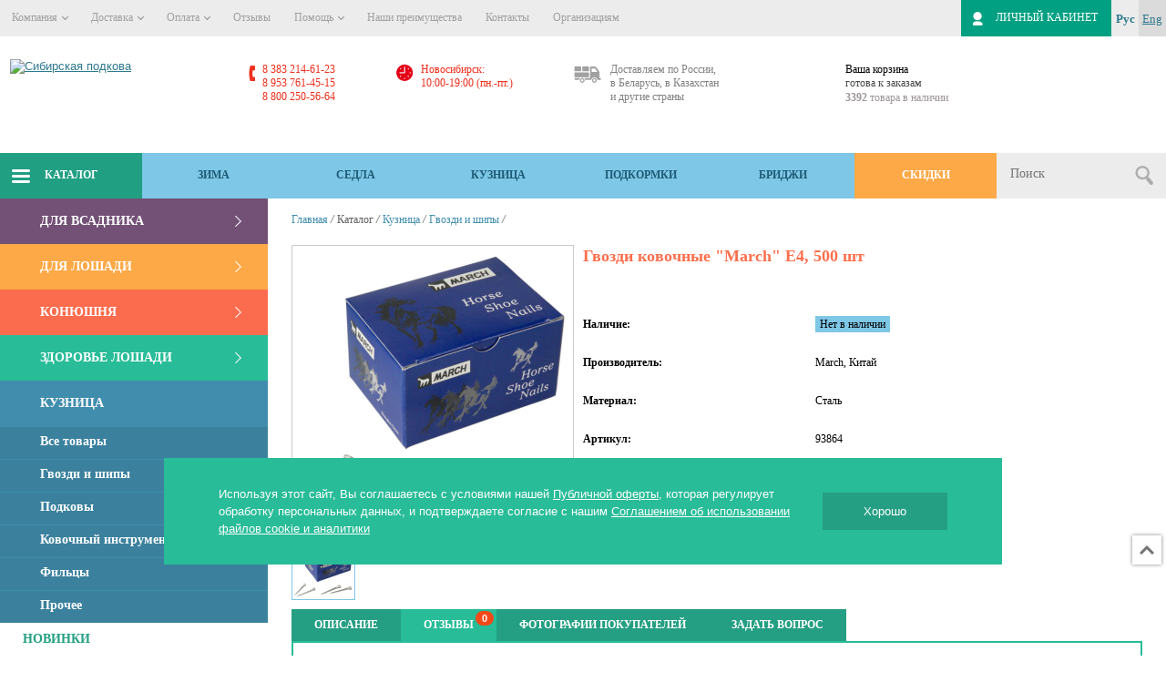

--- FILE ---
content_type: text/html; charset=UTF-8
request_url: https://sibpodkova.ru/catalog/item/88813/
body_size: 73451
content:
<!DOCTYPE html>
<html lang="ru">
<head>
<meta name="viewport" content="width=device-width; initial-scale=0.85; maximum-scale=0.85; user-scalable=1;">
<meta name="robots" content="noyaca">
<meta name="robots" content="index, follow">
<title>Гвозди ковочные "March" Е4, 500 шт | Гвозди и шипы | Сибирская подкова</title>
<link type="image/x-icon" rel="shortcut icon" href="/images/ico/favicon.ico">
<link type="image/png" sizes="16x16" rel="icon" href="/images/ico/favicon-16x16.png">
<link type="image/png" sizes="32x32" rel="icon" href="/images/ico/favicon-32x32.png">
<link type="image/png" sizes="96x96" rel="icon" href="/images/ico/favicon-96x96.png">
<link sizes="57x57" rel="apple-touch-icon" href="/images/ico/apple-icon-57x57.png">
<link sizes="60x60" rel="apple-touch-icon" href="/images/ico/apple-icon-60x60.png">
<link sizes="72x72" rel="apple-touch-icon" href="/images/ico/apple-icon-72x72.png">
<link sizes="76x76" rel="apple-touch-icon" href="/images/ico/apple-icon-76x76.png">
<link sizes="114x114" rel="apple-touch-icon" href="/images/ico/apple-icon-114x114.png">
<link sizes="120x120" rel="apple-touch-icon" href="/images/ico/apple-icon-120x120.png">
<link sizes="144x144" rel="apple-touch-icon" href="/images/ico/apple-icon-144x144.png">
<link sizes="152x152" rel="apple-touch-icon" href="/images/ico/apple-icon-152x152.png">
<link sizes="180x180" rel="apple-touch-icon" href="/images/ico/apple-icon-180x180.png">
<meta name="msapplication-TileImage" content="/images/ico/ms-icon-144x144.png">
<meta name="msapplication-square70x70logo" content="/images/ico/ms-icon-70x70.png">
<meta name="msapplication-square150x150logo" content="/images/ico/ms-icon-150x150.png">
<meta name="msapplication-square310x310logo" content="/images/ico/ms-icon-310x310.png">
<meta name="application-name" content="Сибирская подкова">
<meta name="msapplication-config" content="/images/ico/browserconfig.xml">
<link rel="manifest" href="/images/ico/manifest.json">
<link rel="canonical" href="https://sibpodkova.ru/catalog/item/88813/">
<link rel="alternate" media="only screen and (max-width: 640px)" href="https://m.sibpodkova.ru/catalog/item/88813/">
<script>if (typeof window.matchMedia !== "undefined" && window.matchMedia("(max-width: 640px)").matches) {
			window.location = "https://m.sibpodkova.ru/catalog/item/88813/";
		}</script><!-- старые стили --><!-- /старые стили --><!--[if IE]> 
	  <link rel="stylesheet" href="/bitrix/templates/sibpodkova_v2/css/style_IE.css" />
	<![endif]--><meta http-equiv="Content-Type" content="text/html; charset=UTF-8">
<meta name="description" content="Гвозди ковочные &amp;quot;March&amp;quot; Е4, 500 шт — купить онлайн по цене от 2540 руб. Интернет-магазин &amp;quot;Сибирская подкова&amp;quot; — товары для конного спорта и верховой езды.">
<script type="text/javascript">if(!window.BX)window.BX={};if(!window.BX.message)window.BX.message=function(mess){if(typeof mess==='object'){for(let i in mess) {BX.message[i]=mess[i];} return true;}};</script><script type="text/javascript">(window.BX||top.BX).message({'JS_CORE_LOADING':'Загрузка...','JS_CORE_NO_DATA':'- Нет данных -','JS_CORE_WINDOW_CLOSE':'Закрыть','JS_CORE_WINDOW_EXPAND':'Развернуть','JS_CORE_WINDOW_NARROW':'Свернуть в окно','JS_CORE_WINDOW_SAVE':'Сохранить','JS_CORE_WINDOW_CANCEL':'Отменить','JS_CORE_WINDOW_CONTINUE':'Продолжить','JS_CORE_H':'ч','JS_CORE_M':'м','JS_CORE_S':'с','JSADM_AI_HIDE_EXTRA':'Скрыть лишние','JSADM_AI_ALL_NOTIF':'Показать все','JSADM_AUTH_REQ':'Требуется авторизация!','JS_CORE_WINDOW_AUTH':'Войти','JS_CORE_IMAGE_FULL':'Полный размер'});</script><script type="text/javascript" src="/bitrix/js/main/core/core.js?1675702643487984"></script><script>BX.setJSList(['/bitrix/js/main/core/core_ajax.js','/bitrix/js/main/core/core_promise.js','/bitrix/js/main/polyfill/promise/js/promise.js','/bitrix/js/main/loadext/loadext.js','/bitrix/js/main/loadext/extension.js','/bitrix/js/main/polyfill/promise/js/promise.js','/bitrix/js/main/polyfill/find/js/find.js','/bitrix/js/main/polyfill/includes/js/includes.js','/bitrix/js/main/polyfill/matches/js/matches.js','/bitrix/js/ui/polyfill/closest/js/closest.js','/bitrix/js/main/polyfill/fill/main.polyfill.fill.js','/bitrix/js/main/polyfill/find/js/find.js','/bitrix/js/main/polyfill/matches/js/matches.js','/bitrix/js/main/polyfill/core/dist/polyfill.bundle.js','/bitrix/js/main/core/core.js','/bitrix/js/main/polyfill/intersectionobserver/js/intersectionobserver.js','/bitrix/js/main/lazyload/dist/lazyload.bundle.js','/bitrix/js/main/polyfill/core/dist/polyfill.bundle.js','/bitrix/js/main/parambag/dist/parambag.bundle.js']);</script><script type="text/javascript">(window.BX||top.BX).message({'LANGUAGE_ID':'ru','FORMAT_DATE':'DD.MM.YYYY','FORMAT_DATETIME':'DD.MM.YYYY HH:MI:SS','COOKIE_PREFIX':'BITRIX_SM','SERVER_TZ_OFFSET':'25200','UTF_MODE':'Y','SITE_ID':'s1','SITE_DIR':'/','USER_ID':'','SERVER_TIME':'1769055474','USER_TZ_OFFSET':'0','USER_TZ_AUTO':'Y','bitrix_sessid':'e211de783b12c6425ba05e62b6000b61'});</script><script type="text/javascript" src="/bitrix/js/main/core/core_fx.js?154469614816888"></script><script type="text/javascript" src="/bitrix/js/main/popup/dist/main.popup.bundle.js?1675702639116769"></script><script type="text/javascript" src="/bitrix/js/main/ajax.js?154469614835509"></script><!-- BEGIN JIVOSITE CODE --><script type="text/javascript">(function(){
                var widget_id = 'ZZawy2nPdt';
                var s = document.createElement('script');
                s.type = 'text/javascript';
                s.async = true;
                s.src = '//code.jivosite.com/script/widget/'+widget_id;
                var ss = document.getElementsByTagName('script')[0];
                ss.parentNode.insertBefore(s, ss);
            })();</script><!-- END JIVOSITE CODE --><!-- Top.Mail.Ru counter --><script type="text/javascript">var _tmr = window._tmr || (window._tmr = []); _tmr.push({id: "3281048", type: "pageView", start: (new Date()).getTime()}); (function (d, w, id) { if (d.getElementById(id)) return; var ts = d.createElement("script"); ts.type = "text/javascript"; ts.async = true; ts.id = id; ts.src = "https://top-fwz1.mail.ru/js/code.js"; var f = function () {var s = d.getElementsByTagName("script")[0]; s.parentNode.insertBefore(ts, s);}; if (w.opera == "[object Opera]") { d.addEventListener("DOMContentLoaded", f, false); } else { f(); } })(document, window, "tmr-code");</script><noscript><div><img src="https://top-fwz1.mail.ru/counter?id=3281048;js=na" style="position:absolute;left:-9999px;" alt="Top.Mail.Ru"></div></noscript>
<!-- /Top.Mail.Ru counter --><script type="text/javascript" src="/bitrix/templates/sibpodkova_v2/js/jquery.min.js?159699015489475"></script><script type="text/javascript" src="/bitrix/templates/sibpodkova_v2/js/mobilyslider.js?15446962744589"></script><script type="text/javascript" src="/bitrix/templates/sibpodkova_v2/js/owl.carousel.min.js?159699015444342"></script><script type="text/javascript" src="/bitrix/templates/sibpodkova_v2/js/jointools.js?166141127429608"></script><script type="text/javascript" src="/bitrix/templates/sibpodkova_v2/js/fancybox/jquery.fancybox.js?154469627348706"></script><script type="text/javascript" src="/bitrix/templates/sibpodkova_v2/js/lightbox/jquery-lightbox-0.5.js?154469627322723"></script><script type="text/javascript" src="/bitrix/templates/sibpodkova_v2/js/lightbox/img_zoom.js?1544696273592"></script><script type="text/javascript" src="/bitrix/templates/sibpodkova_v2/js/lightbox/img_zoom_shema.js?15446962731029"></script><script type="text/javascript" src="/bitrix/templates/sibpodkova_v2/js/lightbox/img_zoom_pods.js?1544696273572"></script><script type="text/javascript" src="/bitrix/templates/sibpodkova_v2/js/jquery.nicescroll.min.js?154469627350232"></script><script type="text/javascript" src="/bitrix/templates/sibpodkova_v2/js/jquery.uniform.min.js?15446962738308"></script><script type="text/javascript" src="/bitrix/templates/sibpodkova_v2/js/main.js?173924878519080"></script><script type="text/javascript" src="/bitrix/templates/sibpodkova_v2/js/jquery.shorten.1.0.js?15446962731444"></script><script type="text/javascript" src="/bitrix/templates/sibpodkova_v2/js/bxslider/jquery.bxslider.js?160276231351925"></script><script type="text/javascript" src="/bitrix/templates/sibpodkova_v2/js/bxslider/sertif.js?1544696273261"></script><script type="text/javascript" src="/bitrix/templates/sibpodkova_v2/js/bxslider/plugins/jquery.easing.1.3.js?15446962738301"></script><script type="text/javascript" src="/bitrix/templates/sibpodkova_v2/js/bxslider/plugins/jquery.fitvids.js?15446962732944"></script><script type="text/javascript" src="/bitrix/templates/sibpodkova_v2/components/bitrix/sale.basket.basket.small/block/script.js?1544696274617"></script><script type="text/javascript" src="/local/components/sibprofi/search.title/script.js?15446960739371"></script><script type="text/javascript" src="/local/components/sibprofi/search.title/templates/.default/script.js?15446960738629"></script><script type="text/javascript" src="/bitrix/templates/sibpodkova_v2/components/bitrix/news.list/brands_slider/script.js?1596990154190"></script><script type="text/javascript" src="/bitrix/templates/sibpodkova_v2/components/bitrix/catalog/offers/bitrix/catalog.element/.default/script.js?171378146213191"></script><script type="text/javascript" src="/bitrix/templates/sibpodkova_v2/components/prudnikofflab/comments/.default/script.js?15446962741181"></script><script type="text/javascript" src="/bitrix/templates/sibpodkova_v2/components/bitrix/catalog.section/bigdata/script.js?16678988868181"></script><script type="text/javascript">var _ba = _ba || []; _ba.push(["aid", "cb772b8de2af7bf7ce5cb16ba544ba1f"]); _ba.push(["host", "sibpodkova.ru"]); _ba.push(["ad[ct][item]", "[base64]"]);_ba.push(["ad[ct][user_id]", function(){return BX.message("USER_ID") ? BX.message("USER_ID") : 0;}]);_ba.push(["ad[ct][recommendation]", function() {var rcmId = "";var cookieValue = BX.getCookie("BITRIX_SM_RCM_PRODUCT_LOG");var productId = 88813;var cItems = [];var cItem;if (cookieValue){cItems = cookieValue.split(".");}var i = cItems.length;while (i--){cItem = cItems[i].split("-");if (cItem[0] == productId){rcmId = cItem[1];break;}}return rcmId;}]);_ba.push(["ad[ct][v]", "2"]);(function() {var ba = document.createElement("script"); ba.type = "text/javascript"; ba.async = true;ba.src = (document.location.protocol == "https:" ? "https://" : "http://") + "bitrix.info/ba.js";var s = document.getElementsByTagName("script")[0];s.parentNode.insertBefore(ba, s);})();</script><script type="text/javascript">window._ab_id_=161862</script><script src="https://cdn.botfaqtor.ru/one.js"></script><style data-critical="yes">:root{--ui-text-letter-spacing-auto:auto;--ui-text-letter-spacing-neg-3:-.01em;--ui-text-letter-spacing-neg-2:-.02em;--ui-text-letter-spacing-neg-1:-.03em;--ui-text-letter-spacing-3:.15em;--ui-text-letter-spacing-2:.1em;--ui-text-letter-spacing-1:.025em;--ui-text-decoration-style-dashed:dashed;--ui-text-decoration-style-wavy:wavy;--ui-text-decoration-style-dotted:dotted;--ui-text-decoration-style-double:double;--ui-text-decoration-style-solid:solid;--ui-text-decoration-line-overline:overline;--ui-text-decoration-line-line-through:line-through;--ui-text-decoration-line-underline:underline;--ui-text-transform-lowercase:lowercase;--ui-text-transform-uppercase:uppercase;--ui-text-transform-capitalize:capitalize;--ui-text-transform-none:none;--ui-space-inset-8xl:72px;--ui-space-inset-7xl:64px;--ui-space-inset-6xl:48px;--ui-space-inset-5xl:40px;--ui-space-inset-4xl:36px;--ui-space-inset-3xl:32px;--ui-space-inset-2xl:28px;--ui-space-inset-xl:24px;--ui-space-inset-lg:20px;--ui-space-inset-md:16px;--ui-space-inset-sm:12px;--ui-space-inset-xs:8px;--ui-space-inset-2xs:4px;--ui-space-inset-3xs:2px;--ui-space-inset-none:0;--ui-space-inline-8xl-neg:-72px;--ui-space-inline-7xl-neg:-64px;--ui-space-inline-6xl-neg:-48px;--ui-space-inline-5xl-neg:-40px;--ui-space-inline-4xl-neg:-36px;--ui-space-inline-3xl-neg:-32px;--ui-space-inline-2xl-neg:-28px;--ui-space-inline-xl-neg:-24px;--ui-space-inline-lg-neg:-20px;--ui-space-inline-md-neg:-16px;--ui-space-inline-sm-neg:-12px;--ui-space-inline-xs-neg:-8px;--ui-space-inline-2xs-neg:-4px;--ui-space-inline-3xs-neg:-2px;--ui-space-inline-8xl:72px;--ui-space-inline-7xl:64px;--ui-space-inline-6xl:48px;--ui-space-inline-5xl:40px;--ui-space-inline-4xl:36px;--ui-space-inline-3xl:32px;--ui-space-inline-2xl:28px;--ui-space-inline-xl:24px;--ui-space-inline-lg:20px;--ui-space-inline-md:16px;--ui-space-inline-sm:12px;--ui-space-inline-xs:8px;--ui-space-inline-2xs:4px;--ui-space-inline-3xs:2px;--ui-space-inline-none:0;--ui-space-stack-8xl-neg:-72px;--ui-space-stack-7xl-neg:-64px;--ui-space-stack-6xl-neg:-48px;--ui-space-stack-5xl-neg:-40px;--ui-space-stack-4xl-neg:-36px;--ui-space-stack-3xl-neg:-32px;--ui-space-stack-2xl-neg:-28px;--ui-space-stack-xl-neg:-24px;--ui-space-stack-lg-neg:-20px;--ui-space-stack-md-neg:-16px;--ui-space-stack-sm-neg:-12px;--ui-space-stack-xs-neg:-8px;--ui-space-stack-2xs-neg:-4px;--ui-space-stack-3xs-neg:-2px;--ui-space-stack-8xl:72px;--ui-space-stack-7xl:64px;--ui-space-stack-6xl:48px;--ui-space-stack-5xl:40px;--ui-space-stack-4xl:36px;--ui-space-stack-3xl:32px;--ui-space-stack-2xl:28px;--ui-space-stack-xl:24px;--ui-space-stack-lg:20px;--ui-space-stack-md:16px;--ui-space-stack-sm:12px;--ui-space-stack-xs:8px;--ui-space-stack-2xs:4px;--ui-space-stack-3xs:2px;--ui-space-stack-none:0;--ui-size-8xl:72px;--ui-size-7xl:64px;--ui-size-6xl:48px;--ui-size-5xl:40px;--ui-size-4xl:36px;--ui-size-3xl:32px;--ui-size-2xl:28px;--ui-size-xl:24px;--ui-size-lg:20px;--ui-size-md:16px;--ui-size-sm:12px;--ui-size-xs:8px;--ui-size-2xs:4px;--ui-size-3xs:2px;--ui-size-none:0;--ui-shadow-left-4xl:-16px 0px 24px 0px rgba(0,0,0,.11);--ui-shadow-left-3xl:-12px 0px 17px 0px rgba(0,0,0,.1);--ui-shadow-left-2xl:-8px 0px 10px 0px rgba(0,0,0,.1);--ui-shadow-left-xl:-6px 0px 10px 0px rgba(0,0,0,.1);--ui-shadow-left-l:-4px 0px 5px 0px rgba(0,0,0,.08);--ui-shadow-left-m:-3px 0px 4px 0px rgba(0,0,0,.08);--ui-shadow-left-s:-2px 0px 4px 0px rgba(0,0,0,.08);--ui-shadow-left-xs:-2px 0px 2px 0px rgba(0,0,0,.07);--ui-shadow-left-2xs:-1px 0px 2px 0px rgba(0,0,0,.06);--ui-shadow-bottom-4xl:0px 16px 24px 0px rgba(0,0,0,.11);--ui-shadow-bottom-3xl:0px 12px 17px 0px rgba(0,0,0,.1);--ui-shadow-bottom-2xl:0px 8px 10px 0px rgba(0,0,0,.1);--ui-shadow-bottom-xl:0px 6px 10px 0px rgba(0,0,0,.1);--ui-shadow-bottom-l:0px 4px 5px 0px rgba(0,0,0,.08);--ui-shadow-bottom-m:0px 3px 4px 0px rgba(0,0,0,.08);--ui-shadow-bottom-s:0px 2px 4px 0px rgba(0,0,0,.08);--ui-shadow-bottom-xs:0px 2px 2px 0px rgba(0,0,0,.07);--ui-shadow-bottom-2xs:0px 1px 2px 0px rgba(0,0,0,.06);--ui-shadow-right-4xl:16px 0px 24px 0px rgba(0,0,0,.11);--ui-shadow-right-3xl:12px 0px 17px 0px rgba(0,0,0,.1);--ui-shadow-right-2xl:8px 0px 10px 0px rgba(0,0,0,.1);--ui-shadow-right-xl:6px 0px 10px 0px rgba(0,0,0,.1);--ui-shadow-right-l:4px 0px 5px 0px rgba(0,0,0,.08);--ui-shadow-right-m:3px 0px 4px 0px rgba(0,0,0,.08);--ui-shadow-right-s:2px 0px 4px 0px rgba(0,0,0,.08);--ui-shadow-right-xs:2px 0px 2px 0px rgba(0,0,0,.07);--ui-shadow-right-2xs:1px 0px 2px 0px rgba(0,0,0,.06);--ui-shadow-top-4xl:0px -16px 24px 0px rgba(0,0,0,.11);--ui-shadow-top-3xl:0px -12px 17px 0px rgba(0,0,0,.1);--ui-shadow-top-2xl:0px -8px 10px 0px rgba(0,0,0,.1);--ui-shadow-top-xl:0px -6px 10px 0px rgba(0,0,0,.1);--ui-shadow-top-l:0px -4px 5px 0px rgba(0,0,0,.08);--ui-shadow-top-m:0px -3px 4px 0px rgba(0,0,0,.08);--ui-shadow-top-s:0px -2px 4px 0px rgba(0,0,0,.08);--ui-shadow-top-xs:0px -2px 2px 0px rgba(0,0,0,.07);--ui-shadow-top-2xs:0px -1px 2px 0px rgba(0,0,0,.06);--ui-opacity-none:0;--ui-opacity-full:1;--ui-opacity-90:.9;--ui-opacity-80:.8;--ui-opacity-70:.7;--ui-opacity-60:.6;--ui-opacity-50:.5;--ui-opacity-40:.4;--ui-opacity-30:.3;--ui-opacity-20:.2;--ui-opacity-10:.1;--ui-opacity-5:.05;--ui-font-line-height-3xl:2;--ui-font-line-height-2xl:1.75;--ui-font-line-height-xl:1.62;--ui-font-line-height-lg:1.5;--ui-font-line-height-md:1.4;--ui-font-line-height-sm:1.35;--ui-font-line-height-2xs:1.3;--ui-font-line-height-3xs:1.2;--ui-font-line-height-reset:1;--ui-font-size-5xl:28px;--ui-font-size-4xl:24px;--ui-font-size-3xl:22px;--ui-font-size-2xl:18px;--ui-font-size-xl:16px;--ui-font-size-lg:15px;--ui-font-size-md:14px;--ui-font-size-sm:13px;--ui-font-size-xs:12px;--ui-font-size-3xs:11px;--ui-font-size-4xs:10px;--ui-font-size-5xs:9px;--ui-font-size-6xs:8px;--ui-font-size-7xs:7px;--ui-font-weight-extra-black:950;--ui-font-weight-black:900;--ui-font-weight-extra-bold:800;--ui-font-weight-bold:700;--ui-font-weight-semi-bold:600;--ui-font-weight-medium:500;--ui-font-weight-normal:400;--ui-font-weight-regular:400;--ui-font-weight-light:300;--ui-font-weight-extra-light:200;--ui-font-weight-thin:100;--ui-font-family-helvetica:"Helvetica Neue",Helvetica,Arial,sans-serif;--ui-font-family-system-mono:ui-monospace,SFMono-Regular,"SF Mono",Consolas,"Liberation Mono",Menlo,monospace;--ui-font-family-system:system-ui,-apple-system,BlinkMacSystemFont,"Segoe UI",Roboto,Ubuntu,"Helvetica Neue",Arial,sans-serif,"Apple Color Emoji","Segoe UI Emoji","Segoe UI Symbol";--ui-color-palette-beige-base:#fdfae1;--ui-color-palette-beige-base-rgb:253,250,225;--ui-color-palette-gray-02:#f8fafb;--ui-color-palette-gray-02-rgb:248,250,251;--ui-color-palette-gray-03:#f5f7f8;--ui-color-palette-gray-03-rgb:245,247,248;--ui-color-palette-gray-04:#f1f4f6;--ui-color-palette-gray-04-rgb:241,244,246;--ui-color-palette-gray-05:#eef2f4;--ui-color-palette-gray-05-rgb:238,242,244;--ui-color-palette-gray-90:#525c69;--ui-color-palette-gray-90-rgb:82,92,105;--ui-color-palette-gray-80:#6a737f;--ui-color-palette-gray-80-rgb:106,115,127;--ui-color-palette-gray-70:#828b95;--ui-color-palette-gray-70-rgb:130,139,149;--ui-color-palette-gray-60:#959ca4;--ui-color-palette-gray-60-rgb:149,156,164;--ui-color-palette-gray-50:#a8adb4;--ui-color-palette-gray-50-rgb:168,173,180;--ui-color-palette-gray-40:#bdc1c6;--ui-color-palette-gray-40-rgb:189,193,198;--ui-color-palette-gray-35:#c9ccd0;--ui-color-palette-gray-35-rgb:201,204,208;--ui-color-palette-gray-30:#d5d7db;--ui-color-palette-gray-30-rgb:213,215,219;--ui-color-palette-gray-20:#dfe0e3;--ui-color-palette-gray-20-rgb:223,224,227;--ui-color-palette-gray-15:#e6e7e9;--ui-color-palette-gray-15-rgb:230,231,233;--ui-color-palette-gray-10:#edeef0;--ui-color-palette-gray-10-rgb:237,238,240;--ui-color-palette-red-solid:#f0371b;--ui-color-palette-red-solid-rgb:240,55,27;--ui-color-palette-red-95:#800602;--ui-color-palette-red-95-rgb:128,6,2;--ui-color-palette-red-90:#9a0703;--ui-color-palette-red-90-rgb:154,7,3;--ui-color-palette-red-80:#c21b16;--ui-color-palette-red-80-rgb:194,27,22;--ui-color-palette-red-70:#e92f2a;--ui-color-palette-red-70-rgb:233,47,42;--ui-color-palette-red-60:#f4433e;--ui-color-palette-red-60-rgb:244,67,62;--ui-color-palette-red-50:#ff5752;--ui-color-palette-red-50-rgb:255,87,82;--ui-color-palette-red-45:#ff7c78;--ui-color-palette-red-45-rgb:255,124,120;--ui-color-palette-red-40:#ff9a97;--ui-color-palette-red-40-rgb:255,154,151;--ui-color-palette-red-30:#ffcdcc;--ui-color-palette-red-30-rgb:255,205,204;--ui-color-palette-red-25:#ffdcdb;--ui-color-palette-red-25-rgb:255,220,219;--ui-color-palette-red-20:#ffe8e8;--ui-color-palette-red-20-rgb:255,232,232;--ui-color-palette-red-10:#fff8f8;--ui-color-palette-red-10-rgb:255,248,248;--ui-color-palette-orange-95:#614000;--ui-color-palette-orange-95-rgb:97,64,0;--ui-color-palette-orange-90:#7a5100;--ui-color-palette-orange-90-rgb:122,81,0;--ui-color-palette-orange-80:#9f6a00;--ui-color-palette-orange-80-rgb:159,106,0;--ui-color-palette-orange-70:#c48300;--ui-color-palette-orange-70-rgb:196,131,0;--ui-color-palette-orange-60:#e89b06;--ui-color-palette-orange-60-rgb:232,155,6;--ui-color-palette-orange-50:#ffa900;--ui-color-palette-orange-50-rgb:255,169,0;--ui-color-palette-orange-40:#ffc34d;--ui-color-palette-orange-40-rgb:255,195,77;--ui-color-palette-orange-30:#ffe1a6;--ui-color-palette-orange-30-rgb:255,225,166;--ui-color-palette-orange-25:#ffe9be;--ui-color-palette-orange-25-rgb:255,233,190;--ui-color-palette-orange-20:#fff1d6;--ui-color-palette-orange-20-rgb:255,241,214;--ui-color-palette-orange-10:#fffaf0;--ui-color-palette-orange-10-rgb:255,250,240;--ui-color-palette-green-95:#3d4f00;--ui-color-palette-green-95-rgb:61,79,0;--ui-color-palette-green-90:#506900;--ui-color-palette-green-90-rgb:80,105,0;--ui-color-palette-green-80:#688800;--ui-color-palette-green-80-rgb:104,136,0;--ui-color-palette-green-70:#7fa800;--ui-color-palette-green-70-rgb:127,168,0;--ui-color-palette-green-60:#8dbb00;--ui-color-palette-green-60-rgb:141,187,0;--ui-color-palette-green-55:#9dcf00;--ui-color-palette-green-55-rgb:157,207,0;--ui-color-palette-green-50:#9dcf00;--ui-color-palette-green-50-rgb:157,207,0;--ui-color-palette-green-40:#bbde4d;--ui-color-palette-green-40-rgb:187,222,77;--ui-color-palette-green-35:#cfe780;--ui-color-palette-green-35-rgb:207,231,128;--ui-color-palette-green-30:#e2f1b3;--ui-color-palette-green-30-rgb:226,241,179;--ui-color-palette-green-25:#faf6c3;--ui-color-palette-green-25-rgb:250,246,195;--ui-color-palette-green-20:#f1fbd0;--ui-color-palette-green-20-rgb:241,251,208;--ui-color-palette-green-10:#fafded;--ui-color-palette-green-10-rgb:250,253,237;--ui-color-palette-blue-95:#004f69;--ui-color-palette-blue-95-rgb:0,79,105;--ui-color-palette-blue-90:#006484;--ui-color-palette-blue-90-rgb:0,100,132;--ui-color-palette-blue-80:#00789e;--ui-color-palette-blue-80-rgb:0,120,158;--ui-color-palette-blue-70:#008dba;--ui-color-palette-blue-70-rgb:0,141,186;--ui-color-palette-blue-60:#11a9d9;--ui-color-palette-blue-60-rgb:17,169,217;--ui-color-palette-blue-50:#2fc6f6;--ui-color-palette-blue-50-rgb:47,198,246;--ui-color-palette-blue-40:#7fdefc;--ui-color-palette-blue-40-rgb:127,222,252;--ui-color-palette-blue-30:#c3f0ff;--ui-color-palette-blue-30-rgb:195,240,255;--ui-color-palette-blue-25:#d3f4ff;--ui-color-palette-blue-25-rgb:211,244,255;--ui-color-palette-blue-20:#e5f9ff;--ui-color-palette-blue-20-rgb:229,249,255;--ui-color-palette-blue-15:#ecfafe;--ui-color-palette-blue-15-rgb:236,250,254;--ui-color-palette-blue-10:#f4fcfe;--ui-color-palette-blue-10-rgb:244,252,254;--ui-color-palette-white-base:#fff;--ui-color-palette-white-base-rgb:255,255,255;--ui-color-palette-black-base:#333;--ui-color-palette-black-base-rgb:51,51,51;--ui-color-palette-black-solid:#000;--ui-color-palette-black-solid-rgb:0,0,0;--ui-color-overlay-base:rgba(255,255,255,.5);--ui-color-accent-yellow:#fef3b8;--ui-color-accent-yellow-rgb:254,243,184;--ui-color-accent-purple:#a77bde;--ui-color-accent-purple-rgb:167,123,222;--ui-color-accent-turquoise:#05b5ab;--ui-color-accent-turquoise-rgb:5,181,171;--ui-color-accent-green:#29ad49;--ui-color-accent-green-rgb:41,173,73;--ui-color-accent-brown:#ae914b;--ui-color-accent-brown-rgb:174,145,75;--ui-color-accent-pink:#fb6dba;--ui-color-accent-pink-rgb:251,109,186;--ui-color-accent-aqua:#55d0e0;--ui-color-accent-aqua-rgb:85,208,224;--ui-color-accent-light-blue:#559be6;--ui-color-accent-light-blue-rgb:85,155,230;--ui-color-tag-9:#e2e3e5;--ui-color-tag-9-rgb:226,227,229;--ui-color-tag-8:#ccd3dd;--ui-color-tag-8-rgb:204,211,221;--ui-color-tag-7:#dfc684;--ui-color-tag-7-rgb:223,198,132;--ui-color-tag-6:#ace5ec;--ui-color-tag-6-rgb:172,229,236;--ui-color-tag-5:#c2d1f0;--ui-color-tag-5-rgb:194,209,240;--ui-color-tag-4:#87eda0;--ui-color-tag-4-rgb:135,237,160;--ui-color-tag-3:#dbf087;--ui-color-tag-3-rgb:219,240,135;--ui-color-tag-2:#00baf2;--ui-color-tag-2-rgb:0,186,242;--ui-color-tag-1:#bcedfc;--ui-color-tag-1-rgb:188,237,252;--ui-color-link-primary-base:#2066b0;--ui-color-link-primary-base-rgb:32,102,176;--ui-color-background-none:none;--ui-color-background-transparent:transparent;--ui-border-width-thick:2px;--ui-border-width-thin:1px;--ui-border-radius-pill:99rem;--ui-border-radius-circle:50%;--ui-border-radius-3xl:20px;--ui-border-radius-2xl:16px;--ui-border-radius-xl:14px;--ui-border-radius-lg:12px;--ui-border-radius-md:10px;--ui-border-radius-sm:8px;--ui-border-radius-xs:6px;--ui-border-radius-2xs:4px;--ui-border-radius-3xs:2px;--ui-border-radius-none:0;--ui-typography-text-lg-font-weight:400;--ui-typography-text-lg-line-height:1.4;--ui-typography-text-lg-font-size:var(--ui-font-size-lg);--ui-typography-text-md-font-weight:400;--ui-typography-text-md-line-height:1.4;--ui-typography-text-md-font-size:var(--ui-font-size-md);--ui-typography-text-sm-font-weight:400;--ui-typography-text-sm-line-height:1.4;--ui-typography-text-sm-font-size:var(--ui-font-size-sm);--ui-typography-text-xs-font-weight:400;--ui-typography-text-xs-line-height:1.35;--ui-typography-text-xs-font-size:var(--ui-font-size-xs);--ui-typography-heading-h6-color:var(--ui-color-palette-black-base);--ui-typography-heading-h6-font-weight:600;--ui-typography-heading-h6-line-height:1.4;--ui-typography-heading-h6-font-size:var(--ui-font-size-md);--ui-typography-heading-h5-color:var(--ui-color-palette-black-base);--ui-typography-heading-h5-font-weight:400;--ui-typography-heading-h5-line-height:1.35;--ui-typography-heading-h5-font-size:var(--ui-font-size-xl);--ui-typography-heading-h4-color:var(--ui-color-palette-black-base);--ui-typography-heading-h4-font-weight:400;--ui-typography-heading-h4-line-height:1.35;--ui-typography-heading-h4-font-size:var(--ui-font-size-2xl);--ui-typography-heading-h3-color:var(--ui-color-palette-black-base);--ui-typography-heading-h3-font-weight:300;--ui-typography-heading-h3-line-height:1.3;--ui-typography-heading-h3-font-size:var(--ui-font-size-3xl);--ui-typography-heading-h2-color:var(--ui-color-palette-black-base);--ui-typography-heading-h2-font-weight:300;--ui-typography-heading-h2-line-height:1.3;--ui-typography-heading-h2-font-size:var(--ui-font-size-4xl);--ui-typography-heading-h1-color:var(--ui-color-palette-black-base);--ui-typography-heading-h1-font-weight:300;--ui-typography-heading-h1-line-height:1.2;--ui-typography-heading-h1-font-size:var(--ui-font-size-5xl);--ui-color-base-default:var(--ui-color-palette-black-base);--ui-color-base-default-rgb:var(--ui-color-palette-black-base-rgb);--ui-color-base-solid:var(--ui-color-palette-black-solid);--ui-color-base-solid-rgb:var(--ui-color-palette-black-solid-rgb);--ui-color-base-05:var(--ui-color-palette-gray-05);--ui-color-base-05-rgb:var(--ui-color-palette-gray-05-rgb);--ui-color-base-04:var(--ui-color-palette-gray-04);--ui-color-base-04-rgb:var(--ui-color-palette-gray-04-rgb);--ui-color-base-03:var(--ui-color-palette-gray-03);--ui-color-base-03-rgb:var(--ui-color-palette-gray-03-rgb);--ui-color-base-02:var(--ui-color-palette-gray-02);--ui-color-base-02-rgb:var(--ui-color-palette-gray-02-rgb);--ui-color-base-90:var(--ui-color-palette-gray-90);--ui-color-base-90-rgb:var(--ui-color-palette-gray-90-rgb);--ui-color-base-80:var(--ui-color-palette-gray-80);--ui-color-base-80-rgb:var(--ui-color-palette-gray-80-rgb);--ui-color-base-70:var(--ui-color-palette-gray-70);--ui-color-base-70-rgb:var(--ui-color-palette-gray-70-rgb);--ui-color-base-60:var(--ui-color-palette-gray-60);--ui-color-base-60-rgb:var(--ui-color-palette-gray-60-rgb);--ui-color-base-50:var(--ui-color-palette-gray-50);--ui-color-base-50-rgb:var(--ui-color-palette-gray-50-rgb);--ui-color-base-40:var(--ui-color-palette-gray-40);--ui-color-base-40-rgb:var(--ui-color-palette-gray-40-rgb);--ui-color-base-35:var(--ui-color-palette-gray-35);--ui-color-base-35-rgb:var(--ui-color-palette-gray-35-rgb);--ui-color-base-30:var(--ui-color-palette-gray-30);--ui-color-base-30-rgb:var(--ui-color-palette-gray-30-rgb);--ui-color-base-20:var(--ui-color-palette-gray-20);--ui-color-base-20-rgb:var(--ui-color-palette-gray-20-rgb);--ui-color-base-15:var(--ui-color-palette-gray-15);--ui-color-base-15-rgb:var(--ui-color-palette-gray-15-rgb);--ui-color-base-10:var(--ui-color-palette-gray-10);--ui-color-base-10-rgb:var(--ui-color-palette-gray-10-rgb);--ui-color-background-note:var(--ui-color-palette-beige-base);--ui-color-background-note-rgb:var(--ui-color-palette-beige-base-rgb);--ui-color-background-on-alert:var(--ui-color-palette-red-70);--ui-color-background-on-alert-rgb:var(--ui-color-palette-red-70-rgb);--ui-color-background-alert:var(--ui-color-palette-red-20);--ui-color-background-alert-rgb:var(--ui-color-palette-red-20-rgb);--ui-color-background-on-warning:var(--ui-color-palette-orange-70);--ui-color-background-on-warning-rgb:var(--ui-color-palette-orange-70-rgb);--ui-color-background-warning:var(--ui-color-palette-orange-20);--ui-color-background-warning-rgb:var(--ui-color-palette-orange-20-rgb);--ui-color-background-on-success:var(--ui-color-palette-green-70);--ui-color-background-on-success-rgb:var(--ui-color-palette-green-70-rgb);--ui-color-background-success:var(--ui-color-palette-green-20);--ui-color-background-success-rgb:var(--ui-color-palette-green-20-rgb);--ui-color-background-on-info:var(--ui-color-palette-blue-70);--ui-color-background-on-info-rgb:var(--ui-color-palette-blue-70-rgb);--ui-color-background-info:var(--ui-color-palette-blue-20);--ui-color-background-info-rgb:var(--ui-color-palette-blue-20-rgb);--ui-color-background-tertiary:var(--ui-color-palette-gray-05);--ui-color-background-tertiary-rgb:var(--ui-color-palette-gray-05-rgb);--ui-color-background-secondary:var(--ui-color-palette-gray-10);--ui-color-background-secondary-rgb:var(--ui-color-palette-gray-10-rgb);--ui-color-background-primary:var(--ui-color-palette-white-base);--ui-color-background-primary-rgb:var(--ui-color-palette-white-base-rgb);--ui-color-text-warning:var(--ui-color-palette-orange-50);--ui-color-text-warning-rgb:var(--ui-color-palette-orange-50-rgb);--ui-color-text-alert:var(--ui-color-palette-red-50);--ui-color-text-alert-rgb:var(--ui-color-palette-red-50-rgb);--ui-color-text-subtle:var(--ui-color-palette-gray-70);--ui-color-text-subtle-rgb:var(--ui-color-palette-gray-70-rgb);--ui-color-text-secondary:var(--ui-color-palette-gray-90);--ui-color-text-secondary-rgb:var(--ui-color-palette-gray-90-rgb);--ui-color-text-primary:var(--ui-color-palette-black-base);--ui-color-text-primary-rgb:var(--ui-color-palette-black-base-rgb);--ui-color-extranet:var(--ui-color-palette-orange-60);--ui-color-extranet-rgb:var(--ui-color-palette-orange-60-rgb);--ui-color-on-primary-alt:var(--ui-color-palette-white-base);--ui-color-on-primary-alt-rgb:var(--ui-color-palette-white-base-rgb);--ui-color-primary-alt:var(--ui-color-palette-green-50);--ui-color-primary-alt-rgb:var(--ui-color-palette-green-50-rgb);--ui-color-on-primary:var(--ui-color-palette-white-base);--ui-color-on-primary-rgb:var(--ui-color-palette-white-base-rgb);--ui-color-primary:var(--ui-color-palette-blue-50);--ui-color-primary-rgb:var(--ui-color-palette-blue-50-rgb);}:root{--ui-font-family-open-sans:"Open Sans","Helvetica Neue",Helvetica,Arial,sans-serif;}@font-face{font-family:"Open Sans";src:local("Open Sans"),url("/bitrix/js/ui/fonts/opensans/opensans-regular.woff") format("woff"),url("/bitrix/js/ui/fonts/opensans/opensans-regular.ttf") format("truetype");font-weight:400;font-style:normal;font-display:swap;}@font-face{font-family:"Open Sans";src:local("Open Sans Light"),url("/bitrix/js/ui/fonts/opensans/opensans-light.woff") format("woff"),url("/bitrix/js/ui/fonts/opensans/opensans-light.ttf") format("truetype");font-weight:300;font-style:normal;font-display:swap;}@font-face{font-family:"Open Sans";src:local("Open Sans Semibold"),url("/bitrix/js/ui/fonts/opensans/opensans-semibold.woff") format("woff"),url("/bitrix/js/ui/fonts/opensans/opensans-semibold.ttf") format("truetype");font-weight:600;font-style:normal;font-display:swap;}@font-face{font-family:"Open Sans";src:local("Open Sans Bold"),url("/bitrix/js/ui/fonts/opensans/opensans-bold.woff") format("woff"),url("/bitrix/js/ui/fonts/opensans/opensans-bold.ttf") format("truetype");font-weight:700;font-style:normal;font-display:swap;}@font-face{font-family:"OpenSans";src:local("Open Sans"),url("/bitrix/js/ui/fonts/opensans/opensans-regular.woff") format("woff"),url("/bitrix/js/ui/fonts/opensans/opensans-regular.ttf") format("truetype");font-weight:normal;font-style:normal;font-display:swap;}@font-face{font-family:"OpenSans-Regular";src:local("Open Sans"),url("/bitrix/js/ui/fonts/opensans/opensans-regular.woff") format("woff"),url("/bitrix/js/ui/fonts/opensans/opensans-regular.ttf") format("truetype");font-weight:normal;font-style:normal;font-display:swap;}@font-face{font-family:"OpenSans-Light";src:local("Open Sans Light"),url("/bitrix/js/ui/fonts/opensans/opensans-light.woff") format("woff"),url("/bitrix/js/ui/fonts/opensans/opensans-light.ttf") format("truetype");font-weight:normal;font-style:normal;font-display:swap;}@font-face{font-family:"OpenSans-Semibold";src:local("Open Sans Semibold"),url("/bitrix/js/ui/fonts/opensans/opensans-semibold.woff") format("woff"),url("/bitrix/js/ui/fonts/opensans/opensans-semibold.ttf") format("truetype");font-weight:normal;font-style:normal;font-display:swap;}@font-face{font-family:"OpenSans-Bold";src:local("Open Sans Bold"),url("/bitrix/js/ui/fonts/opensans/opensans-bold.woff") format("woff"),url("/bitrix/js/ui/fonts/opensans/opensans-bold.ttf") format("truetype");font-weight:normal;font-style:normal;font-display:swap;}@-webkit-keyframes popup-window-button-animation{0%{-webkit-transform:rotate(0deg);transform:rotate(0deg);}100%{-webkit-transform:rotate(360deg);transform:rotate(360deg);}}@keyframes popup-window-button-animation{0%{-webkit-transform:rotate(0deg);transform:rotate(0deg);}100%{-webkit-transform:rotate(360deg);transform:rotate(360deg);}}@-webkit-keyframes popupWindowShowAnimationOpacity{0%{opacity:0;}100%{opacity:1;}}@keyframes popupWindowShowAnimationOpacity{0%{opacity:0;}100%{opacity:1;}}@-webkit-keyframes popupWindowShowAnimationOpacityTransform{0%{opacity:0;-webkit-transform:translate3d(0,5px,0);-ms-transform:translate3d(0,5px,0);transform:translate3d(0,5px,0);}100%{opacity:1;-webkit-transform:translate3d(0,0px,0);-ms-transform:translate3d(0,0px,0);transform:translate3d(0,0px,0);}}@keyframes popupWindowShowAnimationOpacityTransform{0%{opacity:0;-webkit-transform:translate3d(0,5px,0);-ms-transform:translate3d(0,5px,0);transform:translate3d(0,5px,0);}100%{opacity:1;-webkit-transform:translate3d(0,0px,0);-ms-transform:translate3d(0,0px,0);transform:translate3d(0,0px,0);}}@-webkit-keyframes popupWindowCloseAnimationOpacity{0%{opacity:1;}100%{opacity:0;}}@keyframes popupWindowCloseAnimationOpacity{0%{opacity:1;}100%{opacity:0;}}@-webkit-keyframes popupWindowCloseAnimationOpacityTransform{0%{opacity:1;-webkit-transform:translate3d(0,0px,0);-ms-transform:translate3d(0,0px,0);transform:translate3d(0,0px,0);}100%{opacity:0;-webkit-transform:translate3d(0,25px,0);-ms-transform:translate3d(0,25px,0);transform:translate3d(0,25px,0);}}@keyframes popupWindowCloseAnimationOpacityTransform{0%{opacity:1;-webkit-transform:translate3d(0,0px,0);-ms-transform:translate3d(0,0px,0);transform:translate3d(0,0px,0);}100%{opacity:0;-webkit-transform:translate3d(0,25px,0);-ms-transform:translate3d(0,25px,0);transform:translate3d(0,25px,0);}}@-webkit-keyframes popup-window-show-animation-scale{0%{opacity:0;-webkit-transform:scale(0);transform:scale(0);}100%{opacity:1;-webkit-transform:scale(1);transform:scale(1);}}@keyframes popup-window-show-animation-scale{0%{opacity:0;-webkit-transform:scale(0);transform:scale(0);}100%{opacity:1;-webkit-transform:scale(1);transform:scale(1);}}span.mf-req{color:red;}html{padding:0px;margin:0px;overflow-y:scroll;}body{padding:0px;margin:0px;font-size:13px;line-height:130%;font-family:Arial,Tahoma,Verdana,sans-serif;font-weight:normal;background-color:#fff;}a{color:#01599e;outline:none;text-decoration:underline;}a:hover{color:#f02525;}a img{border:none 0px;}#top_menu td{height:45px;}td.top_menu{background-color:#e9f0f0;}a.enter_site{background:transparent url("[data-uri]") scroll no-repeat top left;float:left;height:34px;}a.enter_site:hover{background-position:left -35px;outline:none;}a.enter_site:active{background-position:left -69px;outline:none;}.news_item{margin-bottom:15px;font-size:13px;font-family:arial;}.news_item .news_data{color:#a8a8a8;font-size:11px;}.news_item .news_title a{color:#005f9b;}.news_item td,th,li{font-size:13px;font-family:arial;}h1{font-size:30px;font-weight:normal;color:#f02525;margin:20px 0px 30px 0px;line-height:100%;}h1 a{color:#f02525;text-decoration:underline;}h1 a:hover{color:#f02525;}h2{font-size:21px;font-weight:normal;color:#000;margin:30px 0px 18px 0px;}#social-wrapper ul,#social-wrapper li{list-style-image:none;list-style-position:outside;list-style-type:none;}#social-wrapper #vkontakte-list{overflow:hidden;width:100%;}.news_item .news_info p{margin:5px 0 18px 0;}h5{font-size:24px;font-weight:normal;color:#f02525;margin:20px 0px 18px 0px;line-height:100%;}h5 a{color:#f02525;text-decoration:underline;}#arrow_up{bottom:250px;position:fixed;right:15px;display:none;cursor:pointer;}.footer_up{height:40px;padding:30px 60px;}.first_to_know{height:32px;background:url("[data-uri]") no-repeat 100% 100% #ed301c;float:left;color:white;font-weight:bold;font-size:18px;padding:8px 30px 0 15px;margin:0;}.join_us{float:right;margin:0 40px 0 0;height:40px;color:#ed301c;font-size:18px;font-weight:bold;line-height:1.1em;}.footer_links_container{float:right;}.footer_menu_tittle_link{color:#ed301c;font-size:18px;font-weight:bold;display:block;margin-bottom:5px;text-decoration:none;}.footer_menu_link{color:black;font-size:14px;display:block;text-decoration:none;}#footer_down{width:100%;}html{padding:0px;margin:0px;overflow-y:scroll;}body{padding:0px;margin:0px;font-size:13px;line-height:130%;font-family:Arial,Tahoma,Verdana,sans-serif;font-weight:normal;background-color:#fff;}a{color:#01599e;outline:none;text-decoration:underline;}a:hover{color:#f02525;}a img{border:none 0px;}p{margin:0 0 18px;}img{border:none;}table{border-spacing:0px 0px;border-collapse:collapse;}td{text-align:left;font-size:13px;}ul{list-style-image:url("[data-uri]");margin-top:5px;padding-left:20px;}li{padding-left:0px;}#top_menu td{height:45px;}td.top_menu{background-color:#e9f0f0;}a.enter_site{background:transparent url("[data-uri]") scroll no-repeat top left;float:left;height:34px;}a.enter_site:hover{background-position:left -35px;outline:none;}a.enter_site:active{background-position:left -69px;outline:none;}.news_item{margin-bottom:15px;font-size:13px;font-family:arial;}.news_item .news_data{color:#a8a8a8;font-size:11px;}.news_item .news_title a{color:#005f9b;}.news_item .news_title a:hover{color:#f02525;}.news_item td,th,li{font-size:13px;font-family:arial;}#basket_string{font-size:13px;}.basket_slide_out{position:fixed;right:95px;top:-10px;z-index:300;padding:20px;width:230px;background-color:#fff;border:4px solid #72a3ba;border-radius:7px;-moz-border-radius:7px;-webkit-border-radius:7px;-webkit-box-shadow:0 0 10px rgba(0,0,0,.3);-moz-box-shadow:0 0 10px rgba(0,0,0,.3);box-shadow:0 0 10px rgba(0,0,0,.3);}h1{font-size:30px;font-weight:normal;color:#f02525;margin:20px 0px 30px 0px;line-height:100%;}h1 a{color:#f02525;text-decoration:underline;}h1 a:hover{color:#f02525;}h2{color:#5e5e5e;font:bold 18px/24px "OpenSans";margin:0 0 15px 0;line-height:1.2;}h5{font-size:24px;line-height:100%;color:#f02525;font-weight:normal;margin:0;}h5 a{font-size:24px;color:#f02525;font-weight:normal;margin:0;text-decoration:underline;}.rating_base{background:url("[data-uri]");position:relative;width:150px;height:30px;}.rating_highlight{background-attachment:scroll;background-clip:border-box;background-color:transparent;background-image:url("[data-uri]");background-origin:padding-box;background-position:0 -60px;background-repeat:repeat;background-size:auto auto;height:30px;position:absolute;}#social-wrapper{padding-left:8px;}#social-wrapper ul,#social-wrapper li{list-style-image:none;list-style-position:outside;list-style-type:none;}#social-wrapper div.container{position:relative;background:white;min-width:240px;height:478px;}#social-wrapper div.container ul.tabs-pages{list-style:none;height:450px;padding:0;margin:0;}#social-wrapper #vkontakte-list{overflow:hidden;width:100%;margin-left:3px;}#arrow_up{bottom:250px;position:fixed;right:15px;display:none;cursor:pointer;}.footer_up{height:40px;padding:30px 60px;}.first_to_know{height:32px;background:url("[data-uri]") no-repeat 100% 100% #ed301c;float:left;color:white;font-weight:bold;font-size:18px;padding:8px 30px 0 15px;margin:0;}.join_us{float:right;margin:0 40px 0 0;height:40px;color:#ed301c;font-size:18px;font-weight:bold;line-height:1.1em;}.footer_links_container{float:right;}.footer_menu_tittle_link{color:#ed301c;font-size:18px;font-weight:bold;display:block;margin-bottom:5px;text-decoration:none;}.footer_menu_link{color:black;font-size:14px;display:block;text-decoration:none;}#footer_down{width:100%;}#top_menu ul.top_menu li:hover{cursor:pointer;}#top_menu ul.top_menu li:hover ul li:hover a{background:#e5e5e5;color:#ed301c;}#top_menu ul.top_menu li:hover ul li:last-child{border-bottom:0;}#top_menu ul.top_menu li:hover ul li{border-bottom:1px solid #eaeaea;}#top_menu ul.top_menu li:hover ul a{color:#727272;}#top_menu ul.top_menu li:hover ul{position:absolute;background:#dbdbdb;margin-top:0;display:flex;flex-direction:column;padding-left:0;z-index:99;min-width:182px;}#top_menu ul.top_menu li.active_top_menu .arrow.down,#top_menu ul.top_menu li:hover{color:#fff;background:#2dbb99;}#top_menu ul.top_menu li:hover a{color:#fff;}#top_menu ul.top_menu li:hover .arrow.down{border-color:#fff;}#top_menu ul.top_menu li .arrow.down{border:solid #939393;border-width:0 1px 1px 0;display:inline-block;padding:2px;transform:rotate(45deg);-webkit-transform:rotate(45deg);margin:0px 0px 2px 3px;}#top_menu ul.top_menu li ul{display:none;}h3{margin-top:15px;color:#5e5e5e;font:bold 15px "OpenSans";}ul{list-style-type:none;font-weight:bold;}#content_cont ol{list-style-type:decimal;margin-left:-25px;font-weight:bold;}#content_cont ol li{list-style-type:decimal;color:#5e5e5e;font:13px/14px "OpenSans";padding:10px 0;line-height:1.5;}ul li{color:#5e5e5e;font:13px/14px "OpenSans";line-height:1.5;}.cl{clear:both !important;font-size:0;height:0;zoom:1;}.mask{width:100%;height:100%;z-index:99;position:fixed;top:0px;left:0px;display:none;}a{outline:none;text-decoration:underline;color:#2e7990;}#largeImage img{position:absolute;}#thumbs{width:450px;float:none;clear:both;}#thumbs img{width:90px;height:90px;padding:3px 3px 3px 3px;float:left;display:block;margin:0 10px 10px 0;border:3px solid white;}#thumbs img.thumbs_n{cursor:pointer;}#thumbs img.thumbs_a{border:3px solid #c2c2c2;cursor:default;}h4{font-size:13px;font-weight:normal;margin:0 0 7px 0;}textarea{font-family:arial;font-size:13px;}@font-face{font-family:"OpenSans";src:url("/bitrix/templates/sibpodkova_v2/css/fonts/OpenSans-Regular/OpenSans-Regular.woff") format("woff"),url("/bitrix/templates/sibpodkova_v2/css/OpenSans-Regular.ttf") format("truetype"),url("/bitrix/templates/sibpodkova_v2/css/fonts/OpenSans-Regular/OpenSans-Regular.svg") format("svg"),url("/bitrix/templates/sibpodkova_v2/css/OpenSans-Regular.eot") format("embedded-opentype");font-weight:normal;font-style:normal;font-display:swap;}@font-face{font-family:"OpenSans";src:url("/bitrix/templates/sibpodkova_v2/css/OpenSans-Italic.ttf") format("truetype"),url("/bitrix/templates/sibpodkova_v2/css/OpenSans-Italic.eot") format("embedded-opentype");font-weight:normal;font-style:italic;font-display:swap;}@font-face{font-family:"OpenSans";src:url("/bitrix/templates/sibpodkova_v2/css/OpenSans-Bold.ttf") format("truetype"),url("/bitrix/templates/sibpodkova_v2/css/OpenSans-Bold.eot") format("embedded-opentype");font-weight:bold;font-style:normal;font-display:swap;}@font-face{font-family:"OpenSans";src:url("/bitrix/templates/sibpodkova_v2/css/OpenSans-BoldItalic.ttf") format("truetype"),url("/bitrix/templates/sibpodkova_v2/css/OpenSans-BoldItalic.eot") format("embedded-opentype");font-weight:bold;font-style:italic;font-display:swap;}@font-face{font-family:"OpenSansSem";src:url("/bitrix/templates/sibpodkova_v2/css/fonts/OpenSans-Semibold/74798584-OpenSans-Semibold.woff") format("woff"),url("/bitrix/templates/sibpodkova_v2/css/OpenSans-Semibold.ttf") format("truetype"),url("/bitrix/templates/sibpodkova_v2/css/fonts/OpenSans-Semibold/74798584-OpenSans-Semibold.svg") format("svg"),url("/bitrix/templates/sibpodkova_v2/css/fonts/OpenSans-Semibold/74798584-OpenSans-Semibold.eot") format("embedded-opentype");font-weight:normal;font-style:normal;font-display:swap;}@font-face{font-family:"OpenSansSem";src:url("/bitrix/templates/sibpodkova_v2/css/OpenSans-SemiboldItalic.ttf") format("truetype");font-weight:normal;font-style:italic;font-display:swap;}.christmas ul.top_menu li a,ul.top_menu li span{color:#37698e;}body{background:url("[data-uri]") repeat;position:relative;}#main_cont{background:#fff;margin:0 auto;min-width:1000px;max-width:1280px;overflow:hidden;position:relative;}#content_cont{float:left;width:73%;padding:10px 2% 0;font:13px/14px "OpenSans";color:#5e5e5e;}a:link{cursor:pointer;}header{width:100%;height:205px;}#top_menu{height:40px;width:100%;position:relative;background:#ececec;}ul.top_menu{display:block;float:left;height:40px;margin:0;padding:0;list-style:none;}ul.top_menu li{display:block;float:left;}ul.top_menu li a,ul.top_menu li span{color:#a1a1a1;display:block;font:12px "OpenSans";padding:12px 13px 11px;text-decoration:none;}ul.top_menu li a:hover,ul.top_menu li.active_top_menu span{color:#fff;background:#28bc98;text-decoration:none;}.user_cont > a{font:bold 12px "OpenSans";text-decoration:none;color:white;text-transform:uppercase;display:block;overflow:hidden;float:right;height:28px;background:url("[data-uri]") no-repeat 13px 50% #01a082;padding:12px 15px 0 38px;}.user_cont a:hover{}.user_cont{width:auto;overflow:hidden;float:right;height:40px;padding-right:38px;}#login_link_cont{padding-right:0;}ul.lang_menu{display:block;margin:0;padding:0;height:40px;float:right;list-style:none;}ul.lang_menu li{display:block;float:left;width:30px;height:40px;background:#dbdbdb;}ul.lang_menu li.active_lang{background:#ececec;}ul.lang_menu a{display:block;width:100%;height:100%;}#header_info{width:100%;height:115px;}.header_info_table{width:100%;}.header_info_table td{vertical-align:top;}.logo{width:230px;float:left;margin:15px 20px 0 10px;}.logo img{margin-left:-15px;}.logo p{font:10px Arial;color:#e30016;padding-left:70px;}.phone{width:140px;float:left;margin:25px 20px 0 0;}.phone p{font:15px "OpenSans";color:#ed301c;margin:0;}.phone span{font:12px "OpenSans";color:#818181;}.time_cont{width:285px;float:left;margin:25px 20px 0 0;}.time_cont p.time_info{height:20px;font:bold 12px "OpenSans";color:#ed301c;margin:0 0 10px 0;width:277px;float:left;background:url("[data-uri]") no-repeat 0 50%;padding-left:23px;}.time_cont p.delivery_info{font:12px "OpenSans";color:#818181;margin:0;float:right;background:url("[data-uri]") no-repeat 0 10%;padding-left:23px;}.basket_cont{min-width:230px;margin:25px 0 0 0;}.basket_only{width:100%;overflow:hidden;}.basket_only a.basket_ico{display:block;width:50px;height:50px;float:left;margin-right:10px;position:relative;bottom:10px;}.basket_only_info{width:170px;float:left;font:bold 14px "OpenSans";color:#494949;}.basket_only_info #basket_string{font:14px "OpenSans";color:#494949;}.basket_only_info a{font:bold 14px "OpenSans";color:#ed301c;text-decoration:none;}#catalog_menu_cont{width:100%;height:50px;overflow:hidden;}ul.catalog_menu{height:100%;width:85.5%;margin:0;padding:0;float:left;list-style:none;}ul.catalog_menu li{display:block;height:100%;float:left;width:14.285%;}ul.catalog_menu li a{padding-top:17px;display:block;text-align:center;height:33px;width:100%;font:bold 12px "OpenSans";color:#1d5b75;background:#7ec7e7;text-transform:uppercase;text-decoration:none;}ul.catalog_menu li a:hover{color:white;background:#108eb1;}ul.catalog_menu li.active_catalog_menu span{padding-top:17px;background:#219f83;color:white;display:block;text-align:center;height:33px;width:100%;font:bold 12px "OpenSans";text-transform:uppercase;}ul.catalog_menu li.catalog_link span{background-image:url("[data-uri]");background-repeat:no-repeat;background-position:10% 50%;}ul.catalog_menu li.catalog_link a{background-color:#fc6f4d;color:#fff;background-image:url("[data-uri]");background-repeat:no-repeat;background-position:10% 50%;}ul.catalog_menu li.catalog_link a:hover{background-color:#c2563c;}.main_search{height:100%;width:14.5%;background:#ececec;float:left;}.main_search input[type='submit']{display:block;width:48px;height:50px;background:url("[data-uri]") no-repeat 50% 50%;font-size:0;padding:14px;margin:0;border:0;cursor:pointer;float:right;outline:none;}.main_search input[type='submit']:hover{background:url("[data-uri]") no-repeat 50% 50% #dbdbdb;}.main_search input[type='text']{float:left;background:none;border:0;color:#494949;font:14px "OpenSans";padding:0px;margin:15px 0px 15px 15px;width:55%;outline:none;}.catalog_menu li:last-child:hover a{background:rgba(245,138,13,1);}.catalog_menu li:last-child a{background:rgba(253,169,71,1);color:#fff;}.main_search.active{position:absolute;right:0px;height:50px;width:300px;}#left_side{width:23%;float:left;min-height:450px;margin-bottom:50px;}ul.left_menu{display:block;margin:0;padding:0;width:100%;list-style:none;position:relative;z-index:60;}ul.left_menu li.first_level{display:block;width:100%;height:50px;position:relative;}ul.left_menu li.first_level  a.first_level_link{cursor:pointer !important;display:block;width:85%;padding-left:15%;font:bold 14px/50px "OpenSans";text-decoration:none;text-transform:uppercase;color:#fff;}.color_1{background:url("[data-uri]") no-repeat 90% 50%,#735177;}.color_1 .vertical_fix_menu ul li{}.color_1 .vertical_fix_menu ul li a{background:#644468;}.color_1  .vertical_fix_menu ul li a:hover,.color_1  .vertical_fix_menu ul li.selected a{background:#4f3a5a;}.color_2 .vertical_fix_menu ul li{border-top:1px solid #feac4b;}.color_2 .vertical_fix_menu ul li a{background:#fca03f;}.color_2  .vertical_fix_menu ul li a:hover,.color_2  .vertical_fix_menu ul li.selected a{background:#fd950f;}.color_3 .vertical_fix_menu ul li{border-top:1px solid #fc704f;}.color_3 .vertical_fix_menu ul li a{background:#f25034;}.color_3  .vertical_fix_menu ul li a:hover,.color_3  .vertical_fix_menu ul li.selected a{background:#e65231;}.color_4 .vertical_fix_menu ul li{border-top:1px solid #23bd98;}.color_4 .vertical_fix_menu ul li a{background:#24ad8b;}.color_4  .vertical_fix_menu ul li a:hover,.color_4  .vertical_fix_menu ul li.selected a{background:#1a997b;}.color_5 .vertical_fix_menu ul li{border-top:1px solid #408dae;}.color_5 .vertical_fix_menu ul li a{background:#3b819e;}.color_5  .vertical_fix_menu ul li a:hover,.color_4  .vertical_fix_menu ul li.selected a{background:#377995;}.color_2{background:url("[data-uri]") no-repeat 90% 50%,#fda947;}.color_3{background:url("[data-uri]") no-repeat 90% 50%,#fb6c4e;}.color_4{background:url("[data-uri]") no-repeat 90% 50%,#28bc98;}.color_5{background:url("[data-uri]") no-repeat 90% 50%,#408dae;}ul.left_menu li.open_first_level{height:auto;}.vertical_fix_menu{display:none;}.open_fix_menu{display:block;}.vertical_fix_menu ul{display:block;margin:0;padding:0;width:100%;}.vertical_fix_menu ul li{display:block;height:35px;width:100%;}.vertical_fix_menu ul li a{display:block;font:bold 14px/32px "OpenSans";color:#fff;text-decoration:none;width:83%;padding:0 2% 0 15%;overflow:hidden;height:100%;margin:0 auto;}#news_cont{width:100%;float:left;margin:20px 0 30px 0;}.news_up{padding-left:15px;height:35px;background:#ececec;}.news_up span{display:block;width:80%;height:100%;float:left;color:#5e5e5e;font:bold 12px/35px "OpenSans";text-transform:uppercase;}.news_up a{display:block;width:20%;background:#dedede;height:25px;float:left;text-align:center;padding-top:10px;}#news_cont .news_item{padding:10px 0 10px 20px;border-bottom:1px solid #ececec;margin:0;}#news_cont .news_data{color:#9e9e9e;font:12px Arial;margin-bottom:10px;}#news_cont .news_title{margin-bottom:10px;}#news_cont .news_title a{color:#259f83;font:bold 12px "OpenSans";text-decoration:none;}#news_cont .news_title a:hover{text-decoration:underline;}#news_cont .news_info{font:12px "OpenSans";color:#5e5e5e;max-height:50px;overflow:hidden;}#offer-old-price{font-size:13px;margin-top:-4px;color:#000;}#brand_cont{width:100%;padding-top:15px;border-top:2px solid #ececec;border-bottom:2px solid #ececec;margin:10px 0 0;float:left;position:relative;}#brand_cont .owl-carousel{width:97%;margin:0 auto;}footer{width:100%;float:left;}.footer_up{height:40px;padding:30px 20px;}.first_to_know{height:32px;background:url("[data-uri]") no-repeat 100% 100% #e45136;float:left;color:white;font-weight:bold;font-size:18px;padding:8px 30px 0 15px;margin:0;font:bold 16px "OpenSans";}.subscription_go2{background:#259f83;height:40px;font-size:18px;color:white;color:#fff;display:block;border:none;outline:none;padding:0 15px;float:left;cursor:pointer;margin:0;font:bold 16px "OpenSans";line-height:2.4em;margin-left:-1px;text-decoration:none;}.subscription_go2:hover{color:#fff;text-decoration:underline;}.join_us{color:#ed301c;float:right;font-size:16px;font-weight:bold;height:40px;line-height:1.1em;margin:15px 10px 0 0;position:relative;top:-2px;}.footer_links_container{position:relative;}#footer_table{display:flex;justify-content:space-between;padding:20px;background:#ececec;}#footer_table .footer_menu_tittle_link{font:bold 12px "OpenSans";color:#ed301c;display:block;margin-bottom:5px;}#footer_table .footer_menu_link{font:12px/25px "OpenSans";color:#2f2f2f;text-decoration:none;}#footer_table .footer_menu_link:hover{color:#ed301c;}footer #footer_down{width:100%;}footer #footer_down td{font:12px "OpenSans";color:#000;}footer #footer_down td a{color:#6ebfac;text-decoration:none;}footer #footer_down td a:hover{text-decoration:underline;}#arrow_up{display:block;width:32px;height:32px;position:fixed;bottom:100px;right:5px;background:url("[data-uri]") no-repeat 50% 50% white;box-shadow:0 0 4px 0 gray;z-index:100;}#arrow_up:hover{background:url("[data-uri]") no-repeat 50% 50% #ececec;}#breadcrumb{overflow:hidden;margin:6px 0 10px 0;}#breadcrumb a{font:12px "OpenSans";color:#408dae;text-decoration:none;}#breadcrumb a:hover{color:#fd957c;}#breadcrumb span{font:12px "OpenSans";color:#5e5e5e;}#content_cont h1{color:#fc6f4d;font:bold 18px/24px "OpenSans";margin:0 0 15px 0;}#content_cont p{color:#5e5e5e;font:13px/14px "OpenSans";margin:0 0 15px 0;line-height:1.5;}ul#item_status_menu{margin:10px 0 0;padding:0;display:block;width:100%;list-style:none;}ul#item_status_menu li{display:block;width:100%;height:50px;}ul#item_status_menu li a{display:block;height:100%;padding-left:10px;text-decoration:none;font:bold 14px "OpenSans";color:#259f83;text-transform:uppercase;}ul#item_status_menu li a img{position:relative;top:12px;margin-right:15px;}ul#item_status_menu li a:hover{text-decoration:underline;}.item_img_cont{float:left;width:310px;padding-right:10px;margin-top:10px;}.item_img_cont a#largeImageGallery{display:block;position:relative;width:310px;height:310px;}.item_img_cont a#largeImageGallery img#largeImage{width:308px;height:308px;border:1px solid #cacaca;}.item_img_cont #thumbs{float:left;width:320px;overflow:hidden;margin:10px 0 0;}.item_img_cont #thumbs img{border:1px solid #cacaca;width:68px;height:68px;float:left;display:block;margin:0 10px 10px 0;padding:0;}.item_img_cont #thumbs  img.thumbs_n{cursor:pointer;}.item_img_cont #thumbs  img.thumbs_a{border:1px solid #7ec7e7;cursor:default;}.item_info_cont{float:left;margin-top:10px;margin-bottom:20px;}.item_info_cont table{}.item_info_cont table td{text-align:left;vertical-align:top;padding:14px 10px 13px 0;font:bold 12px "OpenSans";color:#000;}.item_info_cont table td:nth-child(1){width:245px;}.item_info_cont .rating_base{height:14px;width:91px;background:url("[data-uri]") no-repeat;position:relative;}.item_info_cont .rating_base .rating_highlight{height:14px;background:url("[data-uri]") no-repeat;position:absolute;}.item_info_cont .no_auth_rating{position:relative;height:25px;}span.no_auth_rating{padding-bottom:5px;}.item_info_cont .no_auth_rating:hover .rating_popup,.item_info_cont .no_auth_rating:hover .rating_popup2{display:block;}.rating_popup{background:#fff;position:absolute;display:none;left:-35px;top:20px;width:150px;box-shadow:0 0 4px 0 gray;padding:5px;}.item_info_cont a.view_all_reviews,.item_info_cont a.add_reviews,.rating_popup  a,.item_info_cont a.brand_link{color:#1d5b75;font:12px "OpenSans";}.item_info_cont a.view_all_reviews:hover,.item_info_cont a.add_reviews:hover,.rating_popup  a:hover,.item_info_cont a.brand_link:hover{text-decoration:none;}.item_info_cont td i{color:#1d5b75;}.item_info_cont td span{font:12px "OpenSans";}.item_info_cont td span.availability{background:#7ec7e7;padding:2px 5px;}#select_size{min-width:50%;float:left;height:31px;background:#ececec;padding:0 0 0 12px;position:relative;bottom:7px;margin-right:20px;}#select_size .current_size{color:#5e5e5e;font:bold 14px "OpenSans";position:relative;top:7px;text-transform:uppercase;padding-right:7px;}#select_size .arrow_size{display:block;cursor:pointer;height:100%;width:35px;float:right;background:url("[data-uri]") no-repeat 50% 50% #c6c6c6;}#select_size .arrow_size:hover{background:url("[data-uri]") no-repeat 50% 50% #c6c6c6;}#select_size ul{display:none;margin:0;padding:0;list-style:none;position:absolute;left:0;top:31px;min-width:100%;white-space:normal;z-index:100;}#select_size ul li{background:none repeat scroll 0 0 #dbdbdb;border-top:1px solid gray;color:#5e5e5e;cursor:pointer;font:bold 14px/33px "OpenSans";margin:0;text-indent:12px;text-transform:uppercase;white-space:nowrap;padding-right:7px;}#select_size ul li:hover{background:#c6c6c6;}.item_info_cont .table_size_link{text-decoration:underline;color:#5e5e5e;font:12px "OpenSans";display:block;float:left;position:relative;bottom:9px;width:10%;}.item_info_cont .table_size_link:hover{text-decoration:none;}.item_info_cont .price_cont,.for-set .price_cont{width:37%;padding:5px 0 5px 5%;background:#ececec;float:left;height:60px;font:12px "OpenSans";}@media screen and (min-width: 320px) and (max-width: 1120px){item_info_cont{position:relative;top:-10px;}.price_cont{position:relative;top:-10px;}}.item_info_cont .price_cont span,.for-set .price_cont span{display:block;color:#5e5e5e;font:bold 28px/25px "OpenSans";text-transform:uppercase;position:relative;top:5px;left:-3px;width:180px;}.item_info_cont .price_cont,.for-set .price_cont{display:block;color:#b1b1b1;font:12px "OpenSans";text-transform:uppercase;}.item_info_cont .price_cont a,.for-set .price_cont a{text-decoration:underline;color:#616161;font:10px "OpenSans";float:left;position:relative;top:-5px;left:8px;}.item_info_cont .price_cont a:hover,.for-set .price_cont  a:hover{text-decoration:none;}.item_info_cont .buy_button,.for-set  .buy_button{width:50%;float:left;height:70px;text-align:center;cursor:pointer;background:#fb6c4e;}@media screen and (min-width: 320px) and (max-width: 1120px){.item_info_cont .buy_button{position:relative;top:-10px;}.item_info_cont  .add2wish{top:-10px;}}.item_info_cont .buy_button:hover,.for-set  .buy_button:hover{background:#c2563c;}.item_info_cont .buy_button:active,.for-set .buy_button:active{background:#772f26;}.item_info_cont .buy_button span,.for-set  .buy_button span{text-transform:uppercase;display:block;width:110px;height:100%;color:#fff;padding-right:30px;font:bold 24px/65px "OpenSans";background:url("[data-uri]") no-repeat 100% 40%;margin:0 auto;}.item_info_cont  .add2wish,.for-set  .add2wish{width:8%;float:left;position:relative;height:70px;cursor:pointer;background:#259f83 url("[data-uri]") no-repeat 50% 50%;background-size:1.1em;display:block;color:#fff;font:bold 20px/55px "OpenSans";text-decoration:none;text-indent:-999px;overflow:hidden;}.item_info_cont  .add2wish:hover,.for-set  .add2wish:hover{background-color:#28bc98;}.about_item_links{width:100%;overflow:hidden;}.about_item_links span{display:block;float:left;height:35px;padding:0 25px;background:#259f83;cursor:pointer;font:bold 12px/35px "OpenSans";color:#fff;text-transform:uppercase;}.about_item_links span.active{background:#28bc98;cursor:default;}.about_item_links span:hover{background:#28bc98;}.about_item{border:2px solid #28bc98;padding:30px;overflow:hidden;display:none;}.reviews_id{display:block;}#content_cont .about_item p{color:#000;font:12px "OpenSans";margin-bottom:10px;}#content_cont .about_item .share_text{font:bold 12px "OpenSans";margin-top:30px;}.question_left{float:left;width:40%;}.question_left input{display:block;width:95%;padding-left:2%;color:#000;font:12px/20px "OpenSans";border:1px solid #e3e3e3;margin-bottom:15px;border-radius:3px;}.capcha_img{width:140px;position:relative;top:25px;text-align:center;}.question_right{float:left;width:55%;padding-left:5%;}.question_right textarea{border:1px solid #e3e3e3;width:96%;padding:2px 2% 0;color:#000;font:12px/20px "OpenSans";height:181px;border-radius:3px;}.about_item input[type=submit]{cursor:pointer;background:#6b5377;color:#fff;float:right;padding:10px 20px;font:bold 12px "OpenSans";text-transform:uppercase;border:0;margin-top:30px;border-radius:0;-webkit-border-radius:0;-webkit-appearance:none;-moz-appearance:none;-ms-appearance:none;-o-appearance:none;appearance:none;}.reviews_id{padding:0;}.reviews_foto_cont{background:#ececec;padding:30px 30px 15px 30px;overflow:hidden;}#content_cont p.reviews_foto_title{color:#5e5e5e;text-transform:uppercase;font:bold 12px "OpenSans";}.foto_cont{white-space:nowrap;height:210px;}.foto_cont img{display:block;position:relative;left:-40px;}.foto_cont a{display:inline-block;margin:0 10px 10px 0;position:relative;}.foto_cont a div{width:121px;height:190px;background:url("[data-uri]") no-repeat 50% 50% #000;opacity:.5;filter:progid:DXImageTransform.Microsoft.Alpha(opacity=50);position:absolute;top:0;display:none;}.foto_cont a{border:2px solid #ececec;box-sizing:border-box;height:190px;width:125px;overflow:hidden;}.foto_cont a:hover{border:2px solid #28bc98;box-sizing:border-box;}.foto_cont a:hover div{display:block;}.load_foto{float:left;margin:0 10px 10px 0;width:125px;height:190px;border:2px dashed #b2b2b2;text-align:center;position:relative;box-sizing:border-box;}.load_foto input{cursor:pointer;display:block;width:100px;position:absolute;top:115px;opacity:0;filter:progid:DXImageTransform.Microsoft.Alpha(opacity=0);}#content_cont  .load_foto p{color:#5e5e5e;font:bold 12px "OpenSans";width:100%;margin-top:40px;}input[type="button"],input[type="submit"],input[type="reset"],input[type="file"]::-webkit-file-upload-button,button{cursor:pointer;}.load_foto .show_auth{color:#259f83;font:bold 10px "OpenSans";text-transform:uppercase;cursor:pointer;}.load_foto span:hover{text-decoration:underline;}.reviews_item{padding:20px 30px;background:#fff;}.more_items{position:relative;overflow:hidden;margin-top:40px;width:100%;}#content_cont .more_items_header{color:#000;font:bold 18px/24px "OpenSans";margin:0 0 15px 0;}.more_item{background:#fff;width:175px;position:relative;float:left;z-index:10;min-height:325px;margin:0 0 10px;}#content_cont .more_item .item_name3{color:#3296c1;margin:0px 0px 5px;overflow:hidden;height:57px;font-family:"OpenSansSem","OpenSans";font-size:14px;font-weight:normal;line-height:19px;padding:0 5px;width:165px;}#content_cont .more_item:hover  .item_name3{color:#e45136;display:none;}#content_cont .more_item p.item_name4{color:#3296c1;font-family:"OpenSansSem","OpenSans";font-size:14px;font-weight:normal;min-height:57px;line-height:19px;margin:0 0 5px;padding:0 5px;width:165px;display:none;}#content_cont .more_item:hover  p.item_name4{color:#e45136;display:block;}.more_item a img{height:175px !important;}.more_item a{text-decoration:none;}.more_item .item_price_cont{width:155px;margin:0 auto;overflow:hidden;}#content_cont .more_item .item_price_cont p.item_price{width:95px;height:30px;text-align:left;padding:5px 10px 0 10px;float:left;background:#fff;font:bold 18px "OpenSans";color:#5e5e5e;text-transform:uppercase;margin:0;}#widt_for_ajax{position:relative;}.popup_authoriz{width:270px;background-color:#2dbb99;z-index:100;}.popup_authoriz_form{}@media \0screen{.popup_authoriz_form{position:relative;top:-25px;}}opera:-o-prefocus .popup_authoriz{position:relative;}@media \0screen{.popup_authoriz{position:relative;top:40px;left:70.25%;width:210px;padding:0 15px;}}:root .popup_authoriz{padding:0 15px;position:absolute;right:60px;text-align:center;top:40px;width:230px;}.popup_authoriz input{outline:none;}.popup_authoriz input:-webkit-autofill{-webkit-box-shadow:inset 0 0 0 50px #fff !important;-webkit-text-fill-color:#999 !important;}@media \0screen{.popup_authoriz input[type="checkbox"]{border:none;background-color:#fff;position:relative;left:20px;cursor:pointer;margin-top:15px;outline:none;}}.popup_authoriz input[type="checkbox"]{border:none;background-color:#fff;position:relative;cursor:pointer;margin-top:15px;outline:none;}.popup_authoriz_text{border:1px solid #e3e3e3;box-sizing:border-box;color:#959595;font-family:Verdana,Geneva,sans-serif;font-size:12px;height:30px;margin-top:20px;outline:medium none;text-indent:5px;width:228px;}.popup_authoriz_span{color:#fff;font-size:12px;font-family:"OpenSans";position:relative;top:-4px;}.popup_authoriz a,.popup_authoriz_btn2{color:#076a53;font-size:12px;font-family:"OpenSans";position:relative;top:-4px;cursor:pointer;}.popup_authoriz a:hover{color:#076a53;}.popup_authoriz a:active{color:#076a53;}.popup_authoriz_btn1{outline:none;border:none;width:85px;height:35px;color:#fff;background-color:#6b5377;font-size:14px;font-family:OpenSans,Geneva,sans-serif;font-weight:bold;text-align:center;position:relative;top:-4px;float:left;cursor:pointer;}.popup_authoriz_btn2{outline:none;cursor:pointer;border:none;width:120px;height:35px;color:#fff;background-color:#28bc98;position:relative;font-size:14px;font-family:OpenSans,Geneva,sans-serif;font-weight:bold;text-align:center;}.tov_in_cart_wrapp{background-color:#fff;height:auto;margin:0 auto;overflow:hidden;position:absolute;width:580px;z-index:100;}tov_in_cart_wrapp{}#login_form input[type="checkbox"]{background-color:#fff;border:medium none;cursor:pointer;height:15px;margin-left:-1px;margin-right:3px;width:14px;}.tov_in_cart_head{color:#1d5b75;font:bold 16px "OpenSans";margin-left:25px;margin-top:25px;}.tov_in_cart_del{float:right;background-image:url("[data-uri]");background-position:center;background-repeat:no-repeat;width:30px;height:30px;position:relative;left:-25px;top:-20px;cursor:pointer;}.tov_in_cart_del:hover{background-image:url("[data-uri]");}.tov_in_cart_tov{}.tov_in_cart_separtor_up{height:1px;width:525px;border-bottom:2px solid #f2f4f8;margin:0 auto;margin-top:20px;}.tov_in_cart_img{width:45px;height:45px;background-color:#e5e5e5;border:1px solid #000;position:relative;top:20px;left:-180px;}.tov_in_cart_name{color:#3296c1;float:left;font:bold 14px "OpenSans";left:120px;position:relative;text-align:left;top:-25px;width:350px;}.tov_in_cp_size{color:#505050;font:12px "OpenSans";}.tov_in_cp_color{color:#505050;font:12px "OpenSans";}.tov_in_cart_price{color:#5e5e5e;float:right;font:bold 18px "OpenSans";left:-30px;position:relative;top:-25px;}.tov_in_cart_separtor_down{border-top:2px solid #f2f4f8;clear:both;height:1px;margin:0 auto;position:relative;top:5px;width:525px;}.tov_in_cart_brn{display:block;left:25px;margin-top:82px;position:relative;top:-68px;}.tov_in_cart_next_shop{color:#b8b8b8;text-decoration:none;height:45px;background:none;border:none;outline:none;font:bold 14px "OpenSans";margin-top:25px;}.tov_in_cart_next_shop:hover{color:#b8b8b8;text-decoration:underline;}.tov_in_cart_next_shop:active{color:#b8b8b8;text-decoration:none;}.tov_in_cart_buy_div{position:absolute;left:360px;top:-32px;width:170px;height:38px;background-color:#e45136;line-height:3;margin-top:45px;text-align:center;}.tov_in_cart_buy{color:#fff;height:45px;background-color:#e45136;border:none;outline:none;font:bold 14px "OpenSans";text-decoration:none;}.tov_in_cart_buy:hover{color:#fff;text-decoration:none;}.tov_in_cart_buy:active{color:#fff;text-decoration:none;}.overlay_tov{background-color:rgba(0,0,0,.7);bottom:0;cursor:default;left:0;opacity:0;position:fixed;right:0;top:0;visibility:hidden;z-index:99999;-webkit-transition:opacity .5s;-moz-transition:opacity .5s;-ms-transition:opacity .5s;-o-transition:opacity .5s;transition:opacity .5s;}.popup_tov{display:inline-block;left:50%;opacity:0;width:580px;height:245px;position:fixed;text-align:justify;top:40%;visibility:hidden;z-index:999999;-webkit-transform:translate(-50%,-50%);-moz-transform:translate(-50%,-50%);-ms-transform:translate(-50%,-50%);-o-transform:translate(-50%,-50%);transform:translate(-50%,-50%);-webkit-transition:opacity .5s,top .5s;-moz-transition:opacity .5s,top .5s;-ms-transition:opacity .5s,top .5s;-o-transition:opacity .5s,top .5s;transition:opacity .5s,top .5s;}.price_in_catalog_element{}.cl{clear:both;}#login_reply{color:#fff;margin-top:20px;}.forgot_email_wrap{background-color:#259f83;padding:10px 15px 0;position:absolute;right:60px;text-align:center;top:260px;width:230px;z-index:100;display:none;}.new_pass_add{color:#fff;font-family:OpenSans;font-size:12px;font-weight:bold;margin:8px 0 0;text-align:center;}#email_new_pass{margin-bottom:15px;}.new_pass_send{background-color:#6b5377;border:medium none;color:#fff;cursor:pointer;float:left;font-family:OpenSans,Geneva,sans-serif;font-size:14px;font-weight:bold;height:35px;margin-bottom:15px;margin-left:60px;outline:medium none;position:relative;text-align:center;width:105px;}.authoriz_wrap{position:relative;}.reviews_tab{position:relative;}.reviews_icounter{position:absolute;top:2px;right:3px;display:-ms-flexbox;display:flex;-webkit-box-pack:center;-ms-flex-pack:center;justify-content:center;padding:0 4px;min-width:12px;border-radius:30px;background:#f54819;font:bold 11px/16px OpenSans,Geneva,sans-serif;color:#fff;}.newsletters_email_win{background-color:#ececec;padding:25px 35px;display:flex;align-items:center;column-gap:15px;}.enter_em_win{font-size:14px;font-weight:bold;color:#5e5e5e;font-family:"OpenSans";white-space:nowrap;}.enter_in_win{border:0 none;height:35px;padding:0 8px;width:40%;}.enter_check_win{margin:0;}.enter_txt_win{color:#5e5e5e;display:inline-block;font-family:"OpenSans";font-size:12px;}.enter_txt_win a{color:#259f83;}.newsletters_description_win > p{display:block;float:left;width:500px;}.newsletters_description_win{margin-top:20px;}.confirm_letter_win{float:right;margin-right:3%;width:26.7%;}.confirm_letter_win p{color:#87b5d3;font-size:14px !important;font-weight:bold !important;}.newsletters_btn_win{border:3px solid #6b5377;cursor:pointer;font-family:OpenSans;font-family:OpenSans,Geneva,sans-serif;height:40px;font-size:14px;font-weight:bold;position:relative;text-align:center;padding:0 30px;}.subscribe_btn_win{background-color:#6b5377;color:#fff;}.unsubscribe_btn_win{color:#6b5377;}.newsletters_wind{display:none;}#bx-composite-banner{position:absolute;right:15%;top:30px;}@font-face{font-family:"Rubl Sign";font-display:swap;}#bonus_note{cursor:pointer;}.bonus_note_pop_up{background-color:#fff;border-radius:1px;box-shadow:0 0 45px #999;display:none;left:50%;margin-left:-259px;margin-top:-163px;padding:70px 75px;position:fixed;top:50%;width:380px;z-index:100;}.bonus_note_bkg{background-attachment:fixed;background-color:#fff;display:none;height:100%;opacity:.8;position:fixed;width:100%;z-index:99;left:0;top:0;}.bonus_note_pop_up p{font-family:"OpenSans";line-height:20px;text-align:center;}.close_btn{position:absolute;right:10px;top:10px;background-image:url("[data-uri]");width:16px;height:16px;cursor:pointer;}.close_btn:hover{opacity:.7;}.color_banner{border:3px solid #dedede;margin:10px;padding:3px;font-family:"OpenSansSem","OpenSans";color:#fff;}.col_bn_title{font-weight:bold;padding:10px;text-align:center;}.col_bn_title span,span .col-bn-itle{font:bold 14px "OpenSans";color:#fff;}.col_bn_discription{margin-top:3px;padding:18px 28px 28px;text-align:center;}.c_b_dis{}.col_ban_btn{border:3px solid #fff;color:#fff;display:block;margin-top:16px;padding:8px;text-decoration:none;cursor:pointer;font:bold 13px "OpenSans";}.color_banner img{width:100%;}.login-reg-block{margin-bottom:18px;}.login-reg-block.login-remember-and-pwd{text-align:left;}.login-reg-block.login-remember-and-pwd .popup_authoriz_span{top:-2px;}.login-reg-block.login-remember-and-pwd .popup_authoriz_a_span a{top:-2px;margin-left:15px;}.footer_table_sertificates_items{display:flex;flex-direction:column;width:100%;}.footer_table_sertificates_item:last-child img{margin-left:6px;}.footer_table_sertificates_item{display:grid;align-items:center;grid-template-columns:60px 1fr;justify-content:center;margin-bottom:10px;margin-top:20px;}#top_menu li:last-child{}.user_cont > a{font-weight:500;}.phone p{font-size:12px;}#header_info .phone:before{content:"";background:url("[data-uri]");width:7px;height:18px;display:inline-block;margin-left:-15px;margin-top:2px;position:absolute;}.time_cont p.delivery_info{font:12px "OpenSans";color:#818181;margin:0;float:right;background:url("[data-uri]") no-repeat 0 10%;padding-left:40px;}.logo{margin:24px 0px 0 10px;width:257px;}.phone{margin:28px 0px 0 0;width:136px;}#header_info{height:128px;}header{height:218px;}.time_cont{width:375px;display:flex;margin:28px 0px 0 0;}.time_cont p.time_info{height:20px;font:normal 12px "OpenSans";color:#ed301c;margin:0 0 10px 0;width:168px;float:left;background:url("[data-uri]") no-repeat 0 50%;padding-left:27px;}.basket_cont{display:flex;margin:28px 0px 0 1px;min-width:370px;gap:60px;padding-left:40px;}.basket_only_info{font-weight:normal;font-size:12px;color:rgba(0,0,0,1);}.basket_only_info #basket_string{font-weight:normal;font-size:12px;}.basket_only--text span{font-weight:600;}.basket_only--text{color:rgba(158,151,151,1);font-size:12px;font-family:"OpenSans";}.basket_only a.basket_ico{bottom:-2px;margin-right:-1px;}.basket_only--serificates-items{display:flex;gap:60px;}.basket_only_info{width:122px;}.basket_only_info--cart{display:flex;flex-direction:column;gap:4px;}.basket_only--serificates-item{padding-top:2px;}.basket_only--serificates-item{position:relative;cursor:pointer;}.basket_only--serificates-item:hover .basket_only--serificates-item--hover{display:flex;font:11px "OpenSans";color:#494949;position:absolute;justify-content:center;text-align:center;width:123px;margin-left:-34px;}.basket_only--serificates-item--hover{display:none;}.basket_only_info a:hover{text-decoration:none;}.basket_only_info a{font:normal 12px "OpenSans";color:#ed301c;text-decoration:underline;}.logo img{margin-left:0;}@media (max-width: 1200px){.time_cont{width:auto;}.basket_only--serificates-items{gap:20px;}.basket_cont{gap:20px;min-width:auto;padding-left:0;}.phone{width:105px;}.logo{width:240px;}}.footer-popup-cookie{display:flex;align-items:center;column-gap:85px;position:fixed;left:0;right:0;bottom:100px;width:800px;margin:0 auto;padding:30px 60px;z-index:999;background-color:#28bc98;color:#fff;line-height:1.5em;}.footer-popup-cookie a{color:#fff;}.footer-popup-cookie button{background-color:#259f83;border:none;color:#fff;padding:13px 45px;}.owl-carousel,.owl-carousel .owl-item{-webkit-tap-highlight-color:transparent;position:relative;}.owl-carousel{display:none;width:100%;z-index:1;}@keyframes fadeOut{0%{opacity:1;}100%{opacity:0;}}a#lightbox-secNav-btnClose,a#lightbox-secNav-btnClose:hover{background:url("[data-uri]") no-repeat !important;background-size:70%;}a#lightbox-secNav-btnClose{opacity:.8;}a#lightbox-secNav-btnClose:hover{opacity:1;}.lang_menu.humanize_view{display:flex;}.lang_menu.humanize_view li{align-items:center;display:inherit;justify-content:center;}.lang_menu.humanize_view li span{color:#2e7990;font-size:12 px;font-weight:bold;}.lang_menu.humanize_view a{width:auto;height:auto;}</style>
</head>
<body class="new_serf">
<!-- Yandex.Metrika counter -->
<script type="text/javascript">(function(m,e,t,r,i,k,a){m[i]=m[i]||function(){(m[i].a=m[i].a||[]).push(arguments)};
   m[i].l=1*new Date();
   for (var j = 0; j < document.scripts.length; j++) {if (document.scripts[j].src === r) { return; }}
   k=e.createElement(t),a=e.getElementsByTagName(t)[0],k.async=1,k.src=r,a.parentNode.insertBefore(k,a)})
   (window, document, "script", "https://mc.yandex.ru/metrika/tag.js", "ym");

   function initMetrika() {
		ym(10847689, "init", {
			clickmap:true,
			trackLinks:true,
			accurateTrackBounce:true,
			webvisor:true,
			ecommerce:"dataLayer"
		});
   }</script><noscript><div><img src="https://mc.yandex.ru/watch/10847689" style="position:absolute; left:-9999px;" alt></div></noscript>
<!-- /Yandex.Metrika counter -->


<div id="main_cont">
	<header><div id="basket_slide_out" class="basket_slide_out" style="display: none;">
			<div>
				<div style="width:100%; margin-bottom:10px; color:#ABADB3;">Добавили в корзину:</div>
				<div id="bs_content"></div>
			</div>
		</div>

		<div id="top_menu">
			
<ul class="top_menu">
<!--'start_frame_cache_LkGdQn'--><li>
<a href="/company/">Компания <i class="arrow down"></i></a><ul>
<li><a href="/company/">Наша компания</a></li>
    
    	
    
            <li><a href="/company/offer/">Публичная оферта</a></li>
    
    	
    
            <li><a href="/company/advantages/">Наши преимущества</a></li>
    
    	
    
            <li><a href="/company/responses/">Отзывы</a></li>
    
    	
    
            <li><a href="/company/shop/">Интернет-магазин</a></li>
    
    	
    
            <li><a href="/company/club/">Клуб конников на VK</a></li>
    
    	
    
            <li><a href="/company/retail/">Розничный магазин</a></li>
    
    	
    
            <li><a href="/company/ware/">Организациям</a></li>
    
    	
    
            <li><a href="/company/jobs/">Вакансии</a></li>
    
    	
    
            <li><a href="/company/mailing-agreement/">Согласие на рассылки</a></li>
    
    	
    
            <li><a href="/company/contacts/">Контакты</a></li>
    
    	
            </ul>
</li>    
                        <li>
<a href="/services/deliver/">Доставка <i class="arrow down"></i></a><ul>
<li><a href="/services/deliver/sposoby-dostavki/">Способы доставки</a></li>
    
    	
    
            <li><a href="/services/deliver/stoimost-dostavki/">Стоимость и сроки</a></li>
    
    	
    
            <li><a href="/services/deliver/sovety-pokupatelyam/">Советы покупателям</a></li>
    
    	
    
            <li><a href="/services/deliver/dostavka-po-sng/">Доставка по СНГ</a></li>
    
    	
            </ul>
</li>    
                        <li>
<a href="/services/payment/">Оплата <i class="arrow down"></i></a><ul>
<li><a href="/services/payment/card/">Карта клиента</a></li>
    
    	
    
            <li><a href="/services/payment/certificate/">Подарочный сертификат</a></li>
    
    	
            </ul>
</li>    
                        <li><a href="/company/responses/">Отзывы</a></li>            
    	
    
                        <li>
<a href="/help/">Помощь <i class="arrow down"></i></a><ul>
<li><a href="/help/advice/">Советы покупателям</a></li>
    
    	
    
            <li><a href="/help/warranty/">Гарантии и обязательства</a></li>
    
    	
    
            <li><a href="/help/refund/">Возврат и обмен товара</a></li>
    
    	
    
            <li><a href="/help/">Как сделать покупку</a></li>
    
    	
    
            <li><a href="/help/size-chart/">Таблицы размеров</a></li>
    
    	
    
            <li><a href="/help/articles/">Статьи и обзоры</a></li>
    
    	
            </ul>
</li>    
                        <li><a href="/company/advantages/">Наши преимущества</a></li>            
    	
    
                        <li><a href="/company/contacts/">Контакты</a></li>            
    	
    
                        <li><a href="/company/ware/">Организациям</a></li>            
    	

    <!--'end_frame_cache_LkGdQn'-->
</ul>
<ul class="lang_menu humanize_view">
<li class="link_ru_old active_lang"><span>Рус</span></li>
					<li class="link_us_old">
						<a href="/en/">Eng</a>
					</li>
					  
			</ul>
<!--'start_frame_cache_iIjGFB'--><script>/*$(document).ready(function(){
			$('#login_link_cont').click(function(){
				$('.login_form').toggle();
				return false;
			});	
		});*/</script><div class="user_cont" id="login_link_cont">
		<a href="#">личный кабинет</a>
	</div>
	
<div class="authoriz_wrap">
	<div class="popup_authoriz" style="display: none;">

        <div id="login_reply"></div>

        <form id="login_form" class="popup_authoriz_form" name="system_auth_form6zOYVN" method="post" target="_top" action="/catalog/item/88813/">
				
									<input type="hidden" name="backurl" value="/catalog/item/88813/"><input type="hidden" name="AUTH_FORM" value="Y"><input type="hidden" name="TYPE" value="AUTH"><input class="popup_authoriz_text" id="email" name="USER_LOGIN" maxlength="200" type="text" value size="17" placeholder="Электронная почта"><br><input class="popup_authoriz_text" type="password" name="USER_PASSWORD" maxlength="200" size="17" id="password" placeholder="Пароль"><div class="login-reg-block login-remember-and-pwd">
						<input type="checkbox" id="USER_REMEMBER_frm" name="USER_REMEMBER" value="Y"><lable class="popup_authoriz_span">Запомнить меня</lable><span class="popup_authoriz_a_span"><a href>Забыли пароль?</a></span>
					</div>
				
				
				<div class="login-reg-block">
					<button class="popup_authoriz_btn1 enter_site" type="button">ВОЙТИ</button>
											<button class="popup_authoriz_btn2" type="button" onclick="document.location.href='/login/?register=yes&amp;register=yes&amp;backurl=%2Fcatalog%2Fitem%2F88813%2F'">Регистрация</button>
									</div>
<div class="cl"></div>

						</form>
<!-- id=login_form -->
		
		
		
		
	</div>
<!-- class=login_form -->
	
	<div class="forgot_email_wrap">
					
	<form action="/catalog/item/88813/" id="forgot_email" class="forgot_email_address" name="system_auth_form" method="post" target="_top">
			<noindex><p class="new_pass_add">ЗАПРОСИТЬ СМЕНУ ПАРОЛЯ НА EMAIL</p></noindex><input id="email_new_pass" class="popup_authoriz_text" type="text" placeholder="Электронная почта" size="17" value maxlength="50" name="USER_EMAIL"><input class="new_pass_send" value="ВЫСЛАТЬ" name="send_account_info" type="submit"><input type="hidden" name="backurl" value="/catalog/item/88813/"><input type="hidden" name="AUTH_FORM" value="Y"><input type="hidden" name="TYPE" value="SEND_PWD">
</form>



 
	</div>
	
</div>
	
<!--'end_frame_cache_iIjGFB'--> 
			
		</div> <!-- end of id='top_menu' -->

		<div id="header_info">
							<table class="header_info_table"><tr>
<td>
							<div class="logo">
																  <a href="/"><img src="/bitrix/templates/sibpodkova_v2/img/header/Logo.svg" alt="Сибирская подкова"></a>
															</div> <!-- end of class='logo' -->
						</td>
						<td>
							<div class="phone">
								<p>
	 8 383 214-61-23
</p>
<p>
	 8 953 761-45-15
</p>
<p>
	 8 800 250-56-64
</p>							</div>
						</td>
						<td>
							<div class="time_cont">
								<p class="time_info">Новосибирск:<br>10:00-19:00 (пн.-пт.)</p>
<p class="delivery_info">Доставляем по России,<br>
    в Беларусь, в Казахстан<br>
    и другие страны</p>							</div>
						</td>
						<td>
							<div class="basket_cont">
                                <div class="basket_only--serificates-items">
                                    <div class="basket_only--serificates-item">
                                        <img src="/bitrix/templates/sibpodkova_v2/img/header/shield-svgrepo-com.png" alt><span class="basket_only--serificates-item--hover">Надежный поставщик</span>
                                    </div>
                                    <div class="basket_only--serificates-item">
                                        <img src="/bitrix/templates/sibpodkova_v2/img/header/Cup.png" alt><span class="basket_only--serificates-item--hover">Работаем с 2001 года</span>
                                    </div>
                                </div>
                                <!-- <a class='payment_ico' href="/services/payment/"><img src='/bitrix/templates/sibpodkova_v2/img/payment_ico.png' alt=""></a>-->
								<div class="basket_only">
                                    <a href="/personal/cart/" class="basket_ico"><img src="/bitrix/templates/sibpodkova_v2/img/header/trolley.png" alt></a>
                                    <div class="basket_only_info--cart">
                                        <div class="basket_only_info"> <!-- этот блок взят без изменений из шаблона sale.basket.basket.small -->
                                            <div id="comp_f00067fcfbc6a49fd519e3c80a778f14">
<!--'start_frame_cache_oLJPsr'-->
  Ваша корзина<br><span id="basket_string">
	готова к заказам
  </span>

  <!--'end_frame_cache_oLJPsr'-->  
<div id="cart-block-ajax-id" class="f00067fcfbc6a49fd519e3c80a778f14" style="display: none;"></div>

</div>                                        </div> <!-- end of class='basket_info' -->
                                    <div class="basket_only--text">
<span>3392</span> товара в наличии</div>
                                    </div>
								</div> <!-- end of class='basket_only' -->

							</div> <!-- end of class='basket_cont' -->
						</td>
					</tr></table>
</div> <!-- end of id='header_info' -->

		<div id="catalog_menu_cont">
			
			<ul class="catalog_menu">
<li class="catalog_link active_catalog_menu"><span>каталог</span></li>
  	
				<li class><a href="/catalog/winter/">Зима</a></li>
		
				<li class><a href="/catalog/section/474/">Седла</a></li>
		
				<li class><a href="/catalog/section/494/">Кузница</a></li>
		
				<li class><a href="/catalog/section/s89/">Подкормки</a></li>
		
				<li class><a href="/catalog/section/s69/">Бриджи</a></li>
		
				<li class><a href="/catalog/discounts/">Скидки</a></li>
		

		
</ul>
<div class="main_search">
				

  
<form action="/search/">
  <div id="widt_for_ajax">  
	  <input name="q" placeholder="Поиск" type="text" value id="title-search-input" autocomplete="off"><input name="s" type="submit" value="Поиск" id="search-submit-button">
</div>
</form>


<script type="text/javascript">var jsControl = new JCTitleSearch({
	//'WAIT_IMAGE': '/bitrix/themes/.default/images/wait.gif',
	'AJAX_PAGE' : '/catalog/item/88813/',
	'CONTAINER_ID': 'widt_for_ajax',
	'INPUT_ID': 'title-search-input',
	'MIN_QUERY_LEN': 2
});</script>
</div>
		</div> <!-- end of id='catalog_menu_cont' -->
	</header><div id="left_side">
			




<nav><ul class="left_menu">
<li class="first_level color_1 open_first_level">
			<a href onclick="return false;" style="cursor: default;" class="first_level_link">Для всадника</a>
						<div class="vertical_fix_menu "> <!-- вертикальное фиксированное подменю -->
				  <ul>
<li><a href="/catalog/section/100/">Все товары</a></li>
													<li><a href="/catalog/section/502/">Аксессуары</a></li>
													<li><a href="/catalog/section/488/">Головные уборы</a></li>
													<li><a href="/catalog/section/490/">Для выступлений</a></li>
													<li><a href="/catalog/section/492/">Книги, журналы</a></li>
													<li><a href="/catalog/section/487/">Обувь</a></li>
													<li><a href="/catalog/section/489/">Одежда</a></li>
													<li><a href="/catalog/section/491/">Сувениры</a></li>
													<li><a href="/catalog/section/503/">Сумки</a></li>
													<li><a href="/catalog/section/469/">Уход за амуницией</a></li>
													<li><a href="/catalog/section/493/">Хлысты</a></li>
													<li><a href="/catalog/section/131/">Шпоры и тренчики</a></li>
													<li><a href="/catalog/section/1879/">Подарочный сертификат</a></li>
						        
				  </ul>
</div> 
					</li>
			<li class="first_level color_2 open_first_level">
			<a href onclick="return false;" style="cursor: default;" class="first_level_link">Для лошади</a>
						<div class="vertical_fix_menu "> <!-- вертикальное фиксированное подменю -->
				  <ul>
<li><a href="/catalog/section/158/">Все товары</a></li>
													<li><a href="/catalog/section/476/">Бинты</a></li>
													<li><a href="/catalog/section/475/">Вальтрапы</a></li>
													<li><a href="/catalog/section/484/">Вспомогательное снаряжение</a></li>
													<li><a href="/catalog/section/480/">Детали уздечек</a></li>
													<li><a href="/catalog/section/481/">Железо и хакаморы</a></li>
													<li><a href="/catalog/section/477/">Защита для ног</a></li>
													<li><a href="/catalog/section/482/">Недоуздки и чумбуры</a></li>
													<li><a href="/catalog/section/479/">Оголовья и уздечки</a></li>
													<li><a href="/catalog/section/486/">Подпруги</a></li>
													<li><a href="/catalog/section/478/">Попоны и капоры</a></li>
													<li><a href="/catalog/section/716/">Работы на корде</a></li>
													<li><a href="/catalog/section/415/">Русская упряжь</a></li>
													<li><a href="/catalog/section/306/">Рысаки</a></li>
													<li><a href="/catalog/section/124/">Светоотражатели</a></li>
													<li><a href="/catalog/section/474/">Седла</a></li>
													<li><a href="/catalog/section/485/">Стремена и путлища</a></li>
						        
				  </ul>
</div> 
					</li>
			<li class="first_level color_3 open_first_level">
			<a href onclick="return false;" style="cursor: default;" class="first_level_link">Конюшня</a>
						<div class="vertical_fix_menu "> <!-- вертикальное фиксированное подменю -->
				  <ul>
<li><a href="/catalog/section/213/">Все товары</a></li>
													<li><a href="/catalog/section/234/">Для денника</a></li>
													<li><a href="/catalog/section/446/">Разное</a></li>
													<li><a href="/catalog/section/495/">Уход за лошадью</a></li>
													<li><a href="/catalog/section/240/">Фурнитура</a></li>
						        
				  </ul>
</div> 
					</li>
			<li class="first_level color_4 open_first_level">
			<a href onclick="return false;" style="cursor: default;" class="first_level_link">Здоровье лошади</a>
						<div class="vertical_fix_menu "> <!-- вертикальное фиксированное подменю -->
				  <ul>
<li><a href="/catalog/section/273/">Все товары</a></li>
													<li><a href="/catalog/section/1974/">Для зубов</a></li>
													<li><a href="/catalog/section/498/">Подкормки, лакомства</a></li>
													<li><a href="/catalog/section/499/">Средства по уходу</a></li>
													<li><a href="/catalog/section/s94/">Для шерсти</a></li>
						        
				  </ul>
</div> 
					</li>
			<li class="first_level color_5 open_first_level">
			<a href onclick="return false;" style="cursor: default;" class="first_level_link">Кузница</a>
						<div class="vertical_fix_menu open_fix_menu"> <!-- вертикальное фиксированное подменю -->
				  <ul>
<li><a href="/catalog/section/494/">Все товары</a></li>
													<li class="selected"><a href="/catalog/section/1868/">Гвозди и шипы</a></li>
													<li><a href="/catalog/section/s81/">Подковы</a></li>
													<li><a href="/catalog/section/s80/">Ковочный инструмент</a></li>
													<li><a href="/catalog/section/s112/">Фильцы</a></li>
													<li><a href="/catalog/section/1723/">Прочее</a></li>
						        
				  </ul>
</div> 
					</li>
		</ul>
<!-- end of class='left_menu' --></nav><ul id="item_status_menu">
<li><a href="/catalog/news/"><img src="/bitrix/templates/sibpodkova_v2/img/new.png" alt>новинки</a></li>
    <li><a href="/catalog/bestsellers/"><img src="/bitrix/templates/sibpodkova_v2/img/best.png" alt>лидеры продаж</a></li>
    <li><a href="/catalog/discounts/"><img src="/bitrix/templates/sibpodkova_v2/img/pct.png" alt>скидкам быть!</a></li>
    <li><a href="/brand/"><img src="/bitrix/templates/sibpodkova_v2/img/brands.png" alt>бренды</a></li>
    <li><a href="/help/size-chart/"><img src="/bitrix/templates/sibpodkova_v2/img/table-size.png" alt>Таблица размеров</a></li>
</ul>
<div class="color_banner" id="bx_3218110189_88520">
		<div class="col_bn_title" style="background-color: #2f9e7f;">
			<span>Здоровье лошади</span>
		</div>
					<div class="col_bn_discription" style="background-color: #36ba95;">
				<div class="c_b_dis">Натуральная горная соль</div>
				<a target="_blank" class="col_ban_btn" href="/catalog/item/114600/">Натурально 100%</a>
			</div>
			</div>

	

<div id="news_cont">	  
	<div class="news_up">
		<span>новости</span>
		<a href="/news/"><img src="/bitrix/templates/sibpodkova_v2/img/news_arrow.png" alt></a>
	</div> 	
	
	<!--'start_frame_cache_jmonnO'-->	
					<div class="news_item" id="bx_651765591_252654">
		  <div class="news_data">19.01.2026</div>
		  <div class="news_title">
			<a href="/news/vsyo-dlya-rysachih-begov/">Всё для рысачьих бегов</a>
		  </div>
		  <div class="news_info">Экипировка для рысаков уже в продаже</div>
		</div>
					<div class="news_item" id="bx_651765591_252653">
		  <div class="news_data">16.01.2026</div>
		  <div class="news_title">
			<a href="/news/lakomstva_dlya_loshadey/">Лакомства для лошадей</a>
		  </div>
		  <div class="news_info">Большое поступление на нашем сайте</div>
		</div>
					<div class="news_item" id="bx_651765591_252572">
		  <div class="news_data">14.01.2026</div>
		  <div class="news_title">
			<a href="/news/kavaleriyskie_sedla/">Кавалерийские седла</a>
		  </div>
		  <div class="news_info">Баланс традиций и функциональности</div>
		</div>
		
	<!--'end_frame_cache_jmonnO'-->	
</div> <!-- end of id='news_cont' -->

 
<div style="width: 100%; height: auto; padding: 20px 0px; float: left; clear: both;"> 
  <div id="social-wrapper">
      
    <div class="container"> 		 
      <ul class="tabs-pages">
<li id="vkontakte-list" class="active" style="display: block;">
<script src="//vk.com/js/api/openapi.js" type="text/javascript"></script><!-- VK Widget --><div style="height: 448px;"> 
            <div id="vk_groups"></div>
           </div>
         
<script type="text/javascript">VK.Widgets.Group("vk_groups", {mode: 0, width: "286", height: "448", color3: "bcbaba"}, 18938746);</script>
</li>

          			</ul>
</div>
<!-- .container -->
	</div>
<!-- #social-wrapper -->


</div>



		</div>

		<div id="content_cont">
							
	
  <div id="breadcrumb">
<a title="На главную страницу" href="/">Главная</a> <i>/</i> <span>Каталог</span> <i>/</i> <a href="/catalog/section/494/" title="Кузница">Кузница</a> <i>/</i> <a href="/catalog/section/1868/" title="Гвозди и шипы">Гвозди и шипы</a> <i>/</i> <span></span>
</div>
<script type="application/ld+json">{
 "@context": "https://schema.org",
 "@type": "BreadcrumbList",
 "itemListElement":
 [
  {
	   "@type": "ListItem",
	   "position": 1,
	   "item":
	   {
		"@id": "https://sibpodkova.ru",
		"name": "Каталог"
		}
	  },{
	   "@type": "ListItem",
	   "position": 2,
	   "item":
	   {
		"@id": "https://sibpodkova.ru/catalog/section/494/",
		"name": "Кузница"
		}
	  },{
	   "@type": "ListItem",
	   "position": 3,
	   "item":
	   {
		"@id": "https://sibpodkova.ru/catalog/section/1868/",
		"name": "Гвозди и шипы"
		}
	  }
 ]
}</script><div class="item_img_cont">
    <a id="largeImageGallery" href="#">
        <img id="largeImage" alt='Гвозди ковочные "March" Е4, 500 шт' title='Гвозди ковочные "March" Е4, 500 шт' src="/upload/resize_cache/iblock/167/308_308_strict/ihm65aweu62tuat3yfm7ldt6ndemdhjv.jpeg"><!-- 308*308 --></a>
    <div id="thumbs">
                    <a href="/upload/iblock/167/ihm65aweu62tuat3yfm7ldt6ndemdhjv.jpeg" data_href_350="/upload/resize_cache/iblock/167/308_308_strict/ihm65aweu62tuat3yfm7ldt6ndemdhjv.jpeg" class="thumbs_link zoomImg">
                <img alt='Гвозди ковочные "March" Е4, 500 шт' title='Гвозди ковочные "March" Е4, 500 шт' class="thumbs_n thumbs_a" src="/upload/resize_cache/iblock/167/68_68_strict/ihm65aweu62tuat3yfm7ldt6ndemdhjv.jpeg"><!-- 68*68 --></a>
            </div>
</div>

<div class="item_info_cont">
    <h1>Гвозди ковочные "March" Е4, 500 шт</h1>

    <table>
<tr>
<td> <!-- рейтинг -->
                <div id="current-rating"></div>
            </td> <!-- end of рейтинг -->
            <td>
                <div id="comments-cnt"></div>
            </td>
        </tr>
<tr>
<td style="width: 50%">Наличие:</td>
                                <td><span class="availability" id="offer-quantity">Нет в наличии</span></td>
            </tr>
<tr>
<td>Производитель:</td>
                <td>
                    <span>March, Китай</span>
                                    </td>
            </tr>
<tr>
<td>Материал:</td>
                <td><span>Сталь</span></td>
            </tr>
<tr>
<td>Артикул:</td>
            <td><span>93864</span></td>
        </tr>
<tr>
<td>За покупку полагается:</td>
                <td><span><a id="bonus_note">от 127,00 до 177,80 бонусных рублей</a></span></td>
            </tr>
</table>
<div class="price_cont">
                    <table align="center" valign="top"><tr>
<td class="price_in_catalog_element" style="padding: 0; height: 20px; color: #b1b1b1; ">

						                            <div id="offer-old-price"></div>
                        
					</td>
				</tr></table>
<div style="position: absolute; margin-top: -10px;">
                <span id="offer-price">2540 руб</span>
				<span style="position: relative; top: 12px; font: 12px 'OpenSans'; color: #000;">+</span><a href="/services/deliver/stoimost-dostavki/" target="_blank">доставка всего заказа</a>
			</div>
            </div>

                <div class="buy_button" id="basket-button" data-price="2540" data-ecom='{"name":"Гвозди ковочные &amp;quot;March&amp;quot; Е4, 500 шт","id":"93864","brand":"March, Китай","category":"Кузница\/Гвозди и шипы"}' style="display:none;">
            <span class="clickMe" onclick="VK.Retargeting.Event('click-buy-button')">купить</span>
        </div>
        <a href class="add2wish" title="Отложить">Отложить</a>
    
        <input type="hidden" id="offer-id" value="150115"><input type="hidden" class="offer-list" id="offer-param-150115" data-color-id data-color data-size-id data-size data-taste-id data-taste data-purpose-id data-purpose data-nominal-id data-nominal data-price="2540 руб" data-price-wocur="2540" data-old-price data-status-notes="нет в наличии" data-bonus-notes="от 127,00 до 177,80 бонусных рублей" data-can-buy data-in-stock value="150115"><script>var offers_info = {"150115":{"TITLE":"","FIELDS":[],"PRICE":2540,"OLD_PRICE":"","PRICE_RENDERED":"2540 \u0440\u0443\u0431","OLD_PRICE_RENDERED":"","CAN_BUY":false,"IN_STOCK":false,"CATALOG_QUANTITY":"0","CATALOG_QUANTITY_TRACE":"Y","MIN_BONUS":"127,00","MAX_BONUS":"177,80"}};
            var default_offer_id = 150115;
            var isSetColors = false;
            var isSetSizes = false;</script>
</div> <!-- end of class='item_info_cont' -->


<div class="overlay_tov" title="окно"></div>
<div class="popup_tov">
    <div class="tov_in_cart_wrapp">
        <div class="tov_in_cart_head">Ваш товар добавлен в корзину</div>
        <div class="tov_in_cart_del"></div>

        <div class="tov_in_cart_tov">
            <div class="tov_in_cart_separtor_up"></div>

            <div style="margin-left: 210px; width: 50px; height: 50px">
                <img class="tov_in_cart_img" src="/upload/resize_cache/iblock/167/308_308_strict/ihm65aweu62tuat3yfm7ldt6ndemdhjv.jpeg" width="45" height="45" alt>
</div>

            <div class="tov_in_cart_name">Гвозди ковочные "March" Е4, 500 шт                <br><span id="cp_size" class="tov_in_cp_size"></span>
                <span id="cp_color" class="tov_in_cp_color"></span>
            </div>



            <!--				<div class="tov_in_cart_descript">
                                <span id="cp_size" style=""></span>
                                <span id="cp_color"></span>
                            </div>-->


            <div class="tov_in_cart_price">
                2540 руб            </div>
            <div class="tov_in_cart_separtor_down"></div>
        </div>

        <div class="tov_in_cart_brn">
            <div style="position: absolute; top: 20px;">
                <a class="tov_in_cart_next_shop" href>ПРОДОЛЖИТЬ ПОКУПКИ</a>
            </div>

            <div class="tov_in_cart_buy_div">
                <a class="tov_in_cart_buy" href="/personal/cart/">ПЕРЕЙТИ В КОРЗИНУ</a>
            </div>
        </div>
    </div>
</div>

<script type="application/ld+json">{
        "@context": "https://schema.org",
        "@type": "Product",
        "description": "Ковочные гвозди Е - это надежные многоцелевые гвозди. Классическая европейская модель с прямоугольной головкой.  Они могут  быть использованы для различных лошадей, подков и спортивных дисциплин.  Гвоздь надежно держится во всех V-образных отверстиях подков.  Упаковка 500 штук.  Длина гвоздей 47,5 мм Вес коробки примерно 1500 гр.",
        "sku": "SKU",
        "name": "Гвозди ковочные &quot;March&quot; Е4, 500 шт",
        "image": "/upload/iblock/167/ihm65aweu62tuat3yfm7ldt6ndemdhjv.jpeg",
                    "brand": {
                "@type": "Brand",
                "name": "March, Китай"
              },
                "offers": {
            "@type": "Offer",
            "availability": "https://schema.org/OutOfStock",
            "price": "2540",
            "priceCurrency": "RUB"
        }
    }</script><script>$(document).ready(function(){
		$("#about_id").click();
	});</script><div class="about_item_links">
	<span data="about_id" id="about_id">описание</span>
	<span class="active reviews_tab" data="reviews_id" id="reviews_id">отзывы <div class="reviews_icounter">0</div></span>
	<span data="photo_id" id="photo_id">фотографии покупателей</span>
	<span data="question_id">задать вопрос</span>
</div>

<div class="about_item about_id">
	<p>Ковочные гвозди Е - это надежные многоцелевые гвозди.
Классическая европейская модель с прямоугольной головкой. 
Они могут  быть использованы для различных лошадей, подков и спортивных дисциплин. 
Гвоздь надежно держится во всех V-образных отверстиях подков.</p>
<p>Упаковка 500 штук. 
Длина гвоздей 47,5 мм
Вес коробки примерно 1500 гр.</p>

	
	<p class="share_text">Поделиться с друзьями:</p>
    <script src="https://yastatic.net/share2/share.js"></script><div class="ya-share2" data-curtain data-limit="4" data-services="vkontakte,odnoklassniki,telegram,whatsapp"></div>
</div> <!-- end of class='about_id' -->

<div class="about_item reviews_id">

	<div id="comp_89b0f03ae901d67ad6d50b1deea2ced8">
<p style="margin-bottom:30px;">
			</p>
<div class="reviews_item">Об этом товаре пока еще ничего не рассказали.</div>
	
			<div class="reviews_item">Если вы хотите оставить свой отзыв, пожалуйста, авторизуйтесь.</div>
	
	  




</div> 

</div> <!-- end of class='reviews_id' -->

<div class="about_item photo_id">
	<a id="uphoto_anchor"></a>

<div class="reviews_foto_cont">
	
				
	<p class="reviews_foto_title">фотографии покупателей</p>
	

	<div class="foto_cont">
					<div class="load_foto">
				<form id="clients-foto-froms" method="post" enctype="multipart/form-data">
					<p>Загрузить свою <br> фотографию <br> с купленным <br> товаром</p>
					<span class="show_auth">выбрать файл</span>
									</form>
			</div>
					</div>
</div> <!-- end of class='reviews_foto_cont' -->

<script>$(document).ready(function(){
		$("#clients-foto").change(function(){
			$("#clients-foto-froms").submit();
		});
		
		$(".add_user_photo").hover(
			function(){
				$(this).parent().find(".rating_popup").show();
			},
			function(){
				$(this).parent().find(".rating_popup").hide();
			}
		);
	
			});</script>
</div> <!-- end of class='about_id' -->

<div class="about_item question_id">
	<div id="comp_9b02f8d8d66dff9b0c113488f3d4f53b">

<form id="question_send" action="/catalog/item/88813/" method="POST">
<input type="hidden" name="bxajaxid" id="bxajaxid_9b02f8d8d66dff9b0c113488f3d4f53b_8BACKi" value="9b02f8d8d66dff9b0c113488f3d4f53b"><input type="hidden" name="AJAX_CALL" value="Y"><script type="text/javascript">function _processform_8BACKi(){
	if (BX('bxajaxid_9b02f8d8d66dff9b0c113488f3d4f53b_8BACKi'))
	{
		var obForm = BX('bxajaxid_9b02f8d8d66dff9b0c113488f3d4f53b_8BACKi').form;
		BX.bind(obForm, 'submit', function() {BX.ajax.submitComponentForm(this, 'comp_9b02f8d8d66dff9b0c113488f3d4f53b', true)});
	}
	BX.removeCustomEvent('onAjaxSuccess', _processform_8BACKi);
}
if (BX('bxajaxid_9b02f8d8d66dff9b0c113488f3d4f53b_8BACKi'))
	_processform_8BACKi();
else
	BX.addCustomEvent('onAjaxSuccess', _processform_8BACKi);</script><input type="hidden" name="sessid" id="sessid_5" value="e211de783b12c6425ba05e62b6000b61"><div class="question_left">
		<p>Ваше имя
							<span class="mf-req">*</span>
					</p>
		<input id="question_name" class="question_form_text_field" type="text" name="user_name" value><p>Ваш Email
			                <span class="mf-req">*</span>
            		</p>
		<input id="question_email" class="question_form_text_field" type="text" name="user_email" value><p>Защита от ботов</p>
			<div class>
				<input type="text" name="captcha_word" size="30" maxlength="50" value class="question_form_text_field"><div class="capcha_img"><img src="/bitrix/tools/captcha.php?captcha_sid=0aa536cb75caf4054d4ed6d1299e5141" width="150" height="50" alt="CAPTCHA" style="top: 0;"></div>
				<input type="hidden" name="captcha_sid" value="0aa536cb75caf4054d4ed6d1299e5141">
</div>
			</div>
	<div class="question_right">
		<p>Вопрос
			                <span class="mf-req">*</span>
            		</p>
		<textarea id="question_text" name="MESSAGE" rows="5" cols="40" style="height: 155px;"></textarea>
</div>
	<input type="submit" name="submit" value="задать вопрос">
</form>

<script>$(document).ready(function() {
        var _form = $('#question_send');
        _form.append('<input type="hidden" name="controll" value="yes" />');
    });</script>
</div>
</div> <!-- end of class='question_id' -->




<div id="current-rating-container" style="display: none;">
		<div class="no_auth_rating">
		<div onclick='$("#madd_form").show(); document.getElementById("item_messages").scrollIntoView(); return false;' class="rating_base" title="Рейтинг: NAN
Количество голосов: 0">
			<div class="rating_highlight" style="width: NANpx;" title="Рейтинг: NAN
Количество голосов: 0"></div>
		</div>
		<div class="rating_popup">
			Чтобы поставить рейтинг или оставить отзыв, войдите на сайт или <a href="/login/?register=yes">зарегистрируйтесь</a>.
		</div>
	</div>

</div>

<div id="current-comments-cnt-container" style="display: none;">
	<a href="#" class="view_all_reviews">
		нет отзывов	</a>
	<i>|</i>
			<span class="no_auth_rating">
			<a href="#" class="no_auth_rating_click">Добавить отзыв</a>
			<div class="rating_popup">
				Чтобы поставить рейтинг или оставить отзыв, <a href="#" class="show_auth ">войдите</a> на сайт или <a href="/login/?register=yes&amp;backurl=/catalog/item/88813/">зарегистрируйтесь</a>.
			</div>
		</span>
	</div>




<div class="products-container" data-entity="container-2gof2z">
	</div>
<script>BX.message({
		BTN_MESSAGE_BASKET_REDIRECT: 'Перейти в корзину',
		BASKET_URL: '/personal/cart/',
		ADD_TO_BASKET_OK: 'Товар добавлен в корзину',
		TITLE_ERROR: 'Ошибка',
		TITLE_BASKET_PROPS: 'Свойства товара, добавляемые в корзину',
		TITLE_SUCCESSFUL: 'Товар добавлен в корзину',
		BASKET_UNKNOWN_ERROR: 'Неизвестная ошибка при добавлении товара в корзину',
		BTN_MESSAGE_SEND_PROPS: 'Выбрать',
		BTN_MESSAGE_CLOSE: 'Закрыть',
		BTN_MESSAGE_CLOSE_POPUP: 'Продолжить покупки',
		COMPARE_MESSAGE_OK: 'Товар добавлен в список сравнения',
		COMPARE_UNKNOWN_ERROR: 'При добавлении товара в список сравнения произошла ошибка',
		COMPARE_TITLE: 'Сравнение товаров',
		PRICE_TOTAL_PREFIX: 'на сумму',
		RELATIVE_QUANTITY_MANY: '',
		RELATIVE_QUANTITY_FEW: '',
		BTN_MESSAGE_COMPARE_REDIRECT: 'Перейти в список сравнения',
		BTN_MESSAGE_LAZY_LOAD: 'Показать ещё',
		BTN_MESSAGE_LAZY_LOAD_WAITER: 'Загрузка',
		SITE_ID: 's1'
	});
	var obbx_3966226736_2gof2z = new JCCatalogSectionComponent({
		siteId: 's1',
		componentPath: '/bitrix/components/bitrix/catalog.section',
		navParams: {'NavPageCount':'','NavPageNomer':'','NavNum':'2gof2z'},
		deferredLoad: false, // enable it for deferred load
		initiallyShowHeader: '',
		bigData: {'enabled':true,'rows':[{'VARIANT':'3','BIG_DATA':true}],'count':'4','rowsRange':['4'],'shownIds':['185360','168769','189361','155077'],'js':{'cookiePrefix':'BITRIX_SM','cookieDomain':'sibpodkova.ru','serverTime':'1769055474'},'params':{'uid':'','aid':'cb772b8de2af7bf7ce5cb16ba544ba1f','count':'30','op':'simitems','eid':'88813','type':'order','ib':'15'}},
		lazyLoad: !!'',
		loadOnScroll: !!'',
		template: 'bigdata.acef80cd22bc572c6510960a8194382efa3b29a06720ce9b5c074b661cf5c79d',
		ajaxId: '',
		parameters: '[base64]/[base64].ffea801e05d3b5079f9cbc55f15968066a9aff60fa1d00591f620955e6eda6b6',
		container: 'container-2gof2z'
	});
    setTimeout(function() { $('body').trigger('favload'); }, 2000);</script><!-- component-end -->
</div> <!-- end of id='content_cont' or id='onecol' -->
        			
<div id="brand_cont">	  
	<div id="brand_carousel" class="owl-carousel">

					<div id="bx_1373509569_87914"><a href="/brand/zoovip/"><img alt="ЗооVIP, Россия" title="ЗооVIP, Россия" src="/upload/iblock/a00/ak32ra2ubnc7zeoqg4ypn6ok28cw9jkh.jpeg"></a></div>
					<div id="bx_1373509569_224210"><a href="/brand/haukeschmidt/"><img alt="haukeschmidt, Германия" title="haukeschmidt, Германия" src="/upload/iblock/608/i712dypo71v2nbwlflx1q5p334hi5qe8.jpg"></a></div>
					<div id="bx_1373509569_87965"><a href="/brand/hidalgo/"><img alt="Hidalgo, Россия" title="Hidalgo, Россия" src="/upload/iblock/77a/0uej01aq1o95i3hadcfznfv0dyqm288z.jpeg"></a></div>
					<div id="bx_1373509569_232685"><a href="/brand/ippolab/"><img alt="IPPOLAB, Россия" title="IPPOLAB, Россия" src="/upload/iblock/8bf/437zi7k4bx8koyh68ney83mpafpqy77h.jpeg"></a></div>
					<div id="bx_1373509569_87902"><a href="/brand/equiman/"><img alt="EQUIMAN, Россия" title="EQUIMAN, Россия" src="/upload/iblock/f71/v0x6qo69mjdychsmtdkrkine9ncgj592.jpeg"></a></div>
					<div id="bx_1373509569_87908"><a href="/brand/germida/"><img alt="Germida, Республика Беларусь" title="Germida, Республика Беларусь" src="/upload/iblock/d6a/4b859gpu9fmev5eg5uclqpoii3e4elzy.jpeg"></a></div>
					<div id="bx_1373509569_87910"><a href="/brand/mustad/"><img alt="Mustad, Швеция" title="Mustad, Швеция" src="/upload/iblock/206/sk6f2rvpplcrhhnggi9clulmqja5wnp6.jpeg"></a></div>
					<div id="bx_1373509569_87911"><a href="/brand/carr-day-martin/"><img alt="Carr &amp; Day &amp; Martin, Великобритания" title="Carr &amp; Day &amp; Martin, Великобритания" src="/upload/iblock/47e/9ivrol1wrlx7d2rn2c36bvlw15ebonww.jpeg"></a></div>
					<div id="bx_1373509569_87906"><a href="/brand/roeckl/"><img alt="Roeckl, Германия" title="Roeckl, Германия" src="/upload/iblock/61f/u0ivbn54kscz0d8d4olj5rjw965ney8f.jpeg"></a></div>
					<div id="bx_1373509569_196149"><a href="/brand/eskadron/"><img alt="Eskadron" title="Eskadron" src="/upload/iblock/649/j4pjcukm7i26ry18pp3kxizfa2vq3x9z.jpeg"></a></div>
					<div id="bx_1373509569_111575"><a href="/brand/hkm/"><img alt="HKM, Германия" title="HKM, Германия" src="/upload/iblock/954/tboi3h1yk69eitc37vf63z9v15sqr5id.jpeg"></a></div>
					<div id="bx_1373509569_111576"><a href="/brand/pfiff/"><img alt="Pfiff, Германия" title="Pfiff, Германия" src="/upload/iblock/efb/pbm6yx7md7vcwb5lcnniowe1crpl38bv.jpeg"></a></div>
					<div id="bx_1373509569_114833"><a href="/brand/harryshorse/"><img alt="HARRYS HORSE, Нидерланды" title="HARRYS HORSE, Нидерланды" src="/upload/iblock/949/5fshibhwo7p6pvg8klhb7ado7m8ngoj5.jpeg"></a></div>
					<div id="bx_1373509569_201781"><a href="/brand/ekkia/"><img alt="EKKIA" title="EKKIA" src="/upload/iblock/13d/wt16hnfsnw4s583bo7sh4bfhrxcnk465.jpeg"></a></div>
					<div id="bx_1373509569_222806"><a href="/brand/tattini/"><img alt="Tattini" title="Tattini" src="/upload/iblock/3fb/wzeyg2qy3m7nfqwh02oab5ehrj1bycwk.jpeg"></a></div>
	
	</div>
</div>
        
		<footer><div class="footer_up">
<!--				<p class="first_to_know">Узнайте первыми о скидках и акциях</p>-->
				<a name="subscribe"></a>
				<p class="first_to_know">Узнайте первыми о новых товарах</p>
				<form>
						<a class="subscription_go2">Подписаться</a>
						
						
				</form>
				
				<div class="footer_links_container">
					<a target="blank" rel="noopener noreferrer" href="https://vk.com/sibpodkovaclub"><img width="37" alt="Мы в контакте" src="/bitrix/templates/sibpodkova_v2/img/social/icon_vk.png"></a>
<a target="blank" rel="noopener noreferrer" href="https://www.ozon.ru/seller/sibirskaya-podkova-1314427/tovary-dlya-zhivotnyh-12300/?miniapp=seller_1314427"><img width="37" alt="ozon" src="/bitrix/templates/sibpodkova_v2/img/social/icon_ozon.png"></a>
<!-- <a target="blank" rel="noopener noreferrer" href="/"><img width="37" alt="Мы в авито" src="/bitrix/templates/sibpodkova_v2/img/social/Avito.png" height="35" style="padding-top:5px;"></a> -->
<a target="blank" rel="noopener noreferrer" href="https://t.me/sibpodkova_official"><img alt="Мы в Телеграме" src="/bitrix/templates/sibpodkova_v2/img/social/icon_telegram2.png" width="37"></a>
<a target="blank" rel="noopener noreferrer" href="https://rutube.ru/channel/54615541/"><img alt="Мы на Рутубе" src="/bitrix/templates/sibpodkova_v2/img/social/icon_rutube.png" width="37"></a>
<!--<a target="blank" rel="noopener noreferrer" href="https://www.instagram.com/sib_podkova/"><img width="33" alt="Наш Instagram" src="/bitrix/templates/sibpodkova_v2/img/instagram_icon.png" height="33" style="padding-top:5px;"></a> <a target="blank" rel="noopener noreferrer" href="https://www.facebook.com/sibpodkova">
<img width="33" alt="Мы на фейсбуке" src="/bitrix/templates/sibpodkova_v2/img/facebook_b.png" height="33" style="padding-top:5px;"></a> -->
<!--<a href="https://novosibirsk.flamp.ru/firm/sibirskaya_podkova_magazin_tovarov_dlya_loshadejj_i_vsadnikov-141265769393189">Мы читаем ваши отзывы на&nbsp;Флампе</a>
<a href="https://novosibirsk.flamp.ru/firm/sibirskaya_podkova_magazin_tovarov_dlya_loshadejj_i_vsadnikov-141265769393189">
<img src='/bitrix/templates/sibpodkova_v2/img/flamp.png' alt='Мы на Флампе' width='18' height='18' style='position:absolute; margin:0 0 0 5px;' /></a>-->					</div>
				
				<div class="join_us">Присоединяйтесь к нам</div>

				
			</div>
			<div class="newsletters_wind">
				
<div class="newsletters_email_win">
	<input type="hidden" name="sessid" id="sessid_6" value="e211de783b12c6425ba05e62b6000b61"><input type="hidden" name="asd_subscribe" value="Y"><input type="hidden" name="charset" value="UTF-8"><input type="hidden" name="site_id" value="s1" id="asd_siteId"><input type="hidden" name="asd_rubrics" value="1"><input type="hidden" name="asd_show_rubrics" value="N"><input type="hidden" name="asd_not_confirm" value="N"><input type="hidden" name="asd_key" value="aa3f129e346aa1be78cefc562a0fc304"><span class="enter_em_win">Введите Ваш Email</span>
	<input class="enter_in_win" type="text" name="asd_email" value><input class="enter_check_win" type="checkbox" name="checkbox" value><span class="enter_txt_win">
	Я выражаю согласие на получение мною рекламных сообщений от ИП Ваганов П. Ю. по электронной почте, посредством СМС-сообщений и мессенджеров, на <a href="/company/mailing-agreement/">условиях</a>.
	</span>
		<button class="newsletters_btn_win subscribe_btn_win" type="button">ПОДПИСАТЬСЯ</button>
		<button class="newsletters_btn_win unsubscribe_btn_win" type="button">ОТПИСАТЬСЯ</button>
</div>
<div class="newsletters_description_win">
	<div class="confirm_letter_win">
		<p>Вам отправлено письмо для подтверждения</p>
	</div>
</div>


<script>if (typeof($) !== 'undefined') {
	$(document).ready(function() {
		//$('.info_win').hide();
		$('.confirm_letter_win').hide();
		$('.subscribe_btn_win').click(function(){
			//$('.confirm_letter_win').hide();
			var arPost = {};
			if ($('.enter_check_win').prop("checked"))
			{
				arPost["check"] = 'checked';
			}
			else
			{
				arPost["check"] = 'unchecked';
			}
			arPost["action_type"] = 'subscribe';
			$.each($('.newsletters_email_win input'), function() {
				if ($(this).attr('type')!='checkbox' || ($(this).attr('type')=='checkbox' && $(this).is(':checked'))) {
					arPost[$(this).attr('name')] = $(this).val();
				}
			})
			$.post('/bitrix/components/asd/subscribe.quick.form/action.php', arPost,
			function(data) {
				if (data.status == 'error') 
				{
					$('.confirm_letter_win p').css('color', '#ed301c');
					$('.confirm_letter_win p').html(data.message);
					$('.confirm_letter_win').show();
				} 
				else if (data.status == 'send') 
				{
					$('.confirm_letter_win p').html('Вам отправлено письмо для подтверждения');
					$('.confirm_letter_win p').css('color', '#87b5d3');
					$('.confirm_letter_win').show();
				}
				else 
				{
					$('.confirm_letter_win p').css('color', 'green');
					$('.confirm_letter_win p').html(data.message);
					$('.confirm_letter_win').show();
				}
			}, 'json');
			return false;	
		}
		)
		$('.unsubscribe_btn_win').click(function(){
			var arPost = {};
			if ($('.enter_check_win').prop("checked"))
			{
				arPost["check"] = 'checked';
			}
			else
			{
				arPost["check"] = 'unchecked';
			}
			arPost["action_type"] = 'unsubscribe';
			$.each($('.newsletters_email_win input'), function() {
				if ($(this).attr('type')!='checkbox' || ($(this).attr('type')=='checkbox' && $(this).is(':checked'))) {
					arPost[$(this).attr('name')] = $(this).val();
				}
			})
			$.post('/bitrix/components/asd/subscribe.quick.form/action.php', arPost,
			function(data) {
				if (data.status == 'error') 
				{
					$('.confirm_letter_win p').css('color', '#ed301c');
					$('.confirm_letter_win p').html(data.message);
					$('.confirm_letter_win').show();
				} 
				else if (data.status == 'send') 
				{
					$('.confirm_letter_win p').html('Вам отправлено письмо для подтверждения');
					$('.confirm_letter_win p').css('color', '#87b5d3');
					$('.confirm_letter_win').show();
				}
				else 
				{
					$('.confirm_letter_win p').css('color', 'green');
					$('.confirm_letter_win p').html(data.message);
					$('.confirm_letter_win').show();
				}
			}, 'json');
			return false;
		}
		)
			
//		$('.enter_check').click(function(){
//			var attrib = $(this).prop("checked");
//			alert (attrib);
//		}
//		)
	});
}</script>
</div>


			<div id="footer_table">
				<div class="footer_table_item">
					<a class="flamp-widget" href="https://novosibirsk.flamp.ru/firm/sibirskaya_podkova_magazin_tovarov_dlya_loshadejj_i_vsadnikov-141265769393189" data-flamp-widget-type="big" data-flamp-widget-count="1" data-flamp-widget-orientation="landscape" data-flamp-widget-id="141265769393189">Отзывы о нас на Флампе
					</a>
					<script>!function(d,s){var js,fjs=d.getElementsByTagName(s)[0],p=/^http:/.test(d.location)?'http':'https';js=d.createElement(s);js.src=p+"://widget.flamp.ru/loader.js";fjs.parentNode.insertBefore(js,fjs);}(document,"script");</script>
</div>
					<div class="footer_table_item">
<span class="footer_menu_tittle_link">Помощь:</span>
	<a href="/help/" class="footer_menu_link">Как сделать покупку</a>
	<a href="/help/size-chart/" class="footer_menu_link">Таблицы размеров</a>
	<a href="/services/deliver/" class="footer_menu_link">Доставка</a>
	<a href="/services/payment/" class="footer_menu_link">Оплата</a>
	<a href="/services/payment/card/" class="footer_menu_link">Программа лояльности</a>
	<a href="/services/payment/certificate/" class="footer_menu_link">Подарочный сертификат</a>
	<a href="/help/advice/" class="footer_menu_link">Советы покупателям</a>
	<a href="/help/articles/" class="footer_menu_link">Статьи и обзоры</a>
	<a href="/company/offer/" class="footer_menu_link">Публичная оферта</a>
</div>
<div class="footer_table_item">
	<span class="footer_menu_tittle_link">Каталог:</span>
	<a href="/catalog/news/" class="footer_menu_link">Новинки</a>
	<a href="/catalog/bestsellers/" class="footer_menu_link">Лидеры продаж</a>
	<a href="/catalog/discounts/" class="footer_menu_link">Скидкам быть!</a>
	<a href="/brand/" class="footer_menu_link">Бренды</a>
	<a href="/catalog/section/100/" class="footer_menu_link">Для всадника</a>
	<a href="/catalog/section/158/" class="footer_menu_link">Для лошади</a>
	<a href="/catalog/section/213/" class="footer_menu_link">Конюшня</a>
	<a href="/catalog/section/273/" class="footer_menu_link">Здоровье лошади</a>
	<a href="/catalog/section/494/" class="footer_menu_link">Кузница</a>
</div>
<!--
<div class="footer_table_item">

	<span class="footer_menu_tittle_link">Личный кабинет:</span>
	<a href="/login/" class="footer_menu_link">Войти</a>
	<a href="/personal/" class="footer_menu_link">Редактировать профиль</a>
	<a href="/personal/#my_orders/" class="footer_menu_link">История заказов</a>
    </div>
-->
<div class="footer_table_item">

	<span class="footer_menu_tittle_link">О нас:</span>
	<a href="/company/" class="footer_menu_link">Наша компания</a>
	<a href="/company/retail/" class="footer_menu_link">Розничный магазин</a>
	<a href="/company/contacts/" class="footer_menu_link">Контакты</a>
	<a href="/company/responses/" class="footer_menu_link">Отзывы</a>
	<a href="/company/ware/" class="footer_menu_link">Организациям</a>
</div>
<div class="footer_table_item">

	<span class="footer_menu_tittle_link">Online оплата:</span>
	<a href="/services/payment/"><img src="/bitrix/templates/sibpodkova_v2/img/payment/payment.png" alt="Visa, Mastercard, Maestro, Мир"></a>

    <div class="footer_table_sertificates_items">
        <div class="footer_table_sertificates_item">
            <img src="/bitrix/templates/sibpodkova_v2/img/payment/shield-svgrepo-com%201.png"><span>Надежный<br>поставщик</span>
        </div>
        <div class="footer_table_sertificates_item">
            <img src="/bitrix/templates/sibpodkova_v2/img/payment/Cup.png"><span>Работаем<br>с 2001 года</span>
        </div>
    </div>
</div>			</div>

			<table id="footer_down"><tr style="height:100px;">
<td style="text-align: left; padding-left: 20px; position: relative;">
						© <nobr>2001-2026,</nobr> «Сибирская подкова» <br>
 Тел.: +7 (383) 214-61-23 <br>
 E-mail: <a href="mailto:info@sibpodkova.ru">info@sibpodkova.ru</a>						<div id="bx-composite-banner"></div>
					</td>
                    
                    <td style="width: 25px;">
                        
                    </td>
                    <td style="width: 170px;">
   					    <div class="footer_deep" style="float: right; text-align: left;">
<a href="https://timeweb.com/ru/?i=31297" target="_blank" rel="sponsored">Хостинг Timeweb — надежный российский хостинг</a>
</div>
					</td>
                    
                    <td style="width: 25px;">
                        
                    </td>

                    <td style="text-align: right; padding-right: 50px;">
   					    <div class="footer_deep" style="float: right; text-align: left;">Интернет-магазин для любителей верховой езды, для увлечённых ремеслом и для крепких фермеров</div>
					</td>
				</tr></table>
<div class="bonus_note_pop_up">
				<div class="close_btn"></div>
				<p>Накапливайте бонусы на личном счете и тратьте их на покупку товаров согласно правилам <a href="/services/payment/card/">Программы лояльности</a></p>
			</div>
		</footer><a href="#" id="arrow_up"></a>
	</div>         
        <!-- end of id='main_cont' -->

    <div class="footer-popup-cookie">
        <div>
            Используя этот сайт, Вы соглашаетесь с условиями нашей <a href="/company/offer/">Публичной оферты</a>, которая
            регулирует обработку персональных данных, и подтверждаете согласие с нашим 
            <a href="/company/cookie-agreement/">Соглашением об использовании файлов cookie и аналитики</a>
        </div>
        <button>Хорошо</button>
    </div>


        <div class="mask"></div>
        <div class="bonus_note_bkg"></div>

<script>/*$('#title-search-input').on('click', function () {
        if ($(this).hasClass('active')) {
            $(this).removeClass('active');
            $('.main_search').removeClass('active');
        } else {
            $('.main_search').addClass('active');
            $(this).addClass('active');
        }

    }); */
    var isFormFocused = false;
    $('#title-search-input').focus(function() {
        if(!isFormFocused) {
            $('.main_search').addClass('active');
            $(this).addClass('active');
            isFormFocused = true;
        }
    });
    $('#title-search-input').blur(function() {
        if(0 === $('form :focus').length) {
            $(this).removeClass('active');
            $('.main_search').removeClass('active');
            isFormFocused = false;
        }
    });</script><link rel="stylesheet" href="/bitrix/ammina.cache/css/ammina.optimizer/s1/full/62/628a98/628a988e524f755d954f5d170735562d.css">
</body>
</html>
